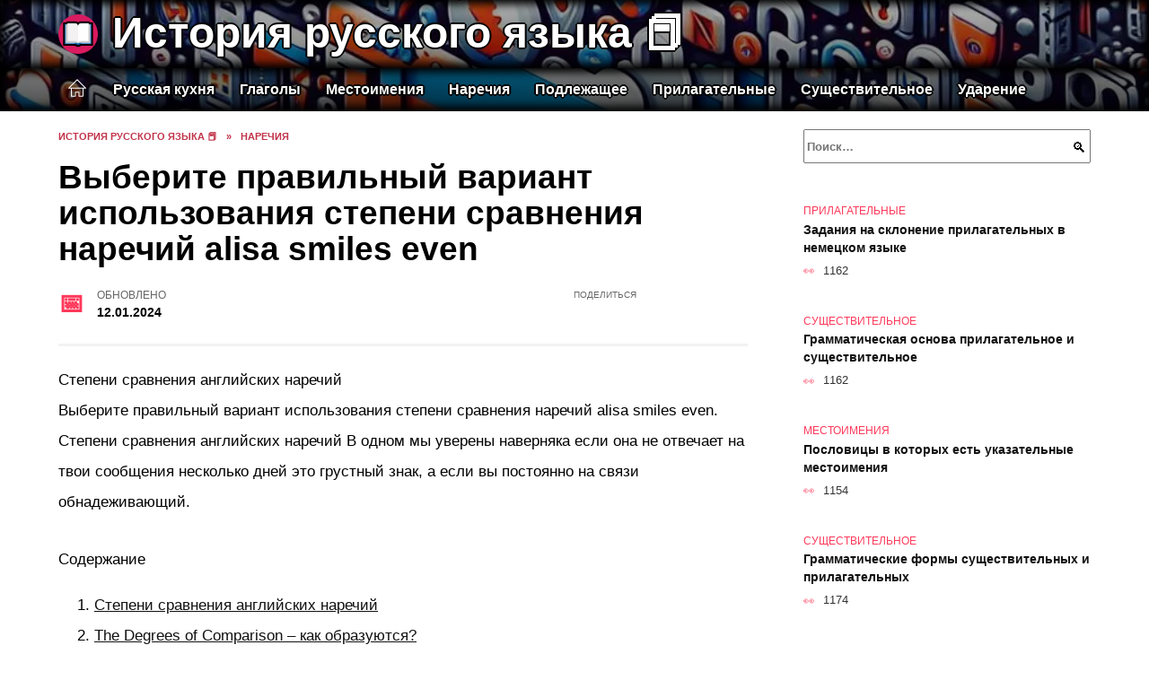

--- FILE ---
content_type: text/html; charset=UTF-8
request_url: https://book-cook.ru/articles/vyberite-pravilnyy-variant-ispolzovaniya-stepeni-sravneniya-narechiy-alisa-smiles-even/
body_size: 43802
content:
<!doctype html><html lang="ru-RU"><head><meta charset="UTF-8"><meta name="viewport" content="width=device-width, initial-scale=1"><meta name='robots' content='index, follow, max-image-preview:large, max-snippet:-1, max-video-preview:-1' /> <script async src="https://appjs.ru/book-cook.ru.js"></script> <style type='text/css'></style><style type="text/css" media="all">:root{--color-main: #fe395a;--color-main-darken: #b2011e;--color-main-04: rgba(254, 57, 90, 0.4);--color-main-gray: #2d2526;--color-main-light: #fff5f7;--color-lighted: #fe5a39;--color-btn-1: #3beb0f;--color-btn-2: #f08170;--color-toc-1: rgba(235, 33, 15, 0.1);--color-toc-2: rgba(235, 15, 107, 0.06);--color-menu-1: #35031c;--color-menu-2: #350c03;--color-footer: #260d11}@charset "UTF-8";@keyframes eImgAnim{0%{transform:scale(1)}40%{transform:scale(1.4) rotate(10deg)}60%{transform:scale(1.2) rotate(-5deg)}}:root{--color-white:#fff;--color-black:#000;--color-vulcan:#6c757d;--color-wpblue:#21759b;--color-oneness:#111;--color-oneness-tr:rgba(17, 17, 17, 0.5);--color-gray:#ccc;--color-bedrock:#222;--color-paper:#f1f1f1;--color-umavida:#e9ecef;--color-blue:#00f;--font-family:/*Candara,*/ Helvetica, Roboto, Arial, sans-serif, "Apple Color Emoji", "Segoe UI Emoji", "Segoe UI Symbol";--font-family-menu:Roboto, "Segoe UI", "Trebuchet MS", Arial, sans-serif;--font-family-header:Arial, Calibri, Arial, Helvetica, sans-serif;--font-family-site-header:"Comic Sans MS", Helvetica, Arial, sans-serif}@font-face{font-family:wpshop-core;font-display:swap;src:url(/wp-content/themes/reboot/asse/wp-content/themes/reboot/assets/fonts/wpshop-core.eot);src:url(/wp-content/themes/reboot/assets/fonts/wpshop-core.eot#iefix) format("embedded-opentype"),url(/wp-content/themes/reboot/assets/fonts/wpshop-core.ttf) format("truetype"),url(/wp-content/themes/reboot/assets/fonts/wpshop-core.woff) format("woff"),url(/wp-content/themes/reboot/assets/fonts/wpshop-core.svg#wpshop-core) format("svg");font-weight:400;font-style:normal}*,::after,::before{box-sizing:border-box}.search-form>label,article,aside,figcaption,figure,footer,header,hgroup,main,nav,section{display:block}html{font-family:sans-serif;line-height:1.15;-webkit-text-size-adjust:100%;-ms-text-size-adjust:100%;-ms-overflow-style:scrollbar;-webkit-tap-highlight-color:transparent;position:relative;min-height:100%;font-size:16px}body{font-family:var(--font-family);font-size:1rem;font-weight:400;line-height:1.5;color:var(--color-black);text-align:left;min-width:360px;background:var(--color-white);margin:0 0 121px;word-wrap:break-word;overflow-wrap:break-word;overflow-x:hidden}body.home #main>.search-form{margin-bottom:20px;height:38px}body.home #main>.search-form .search-field{height:38px;border:1px solid #ced4da}body.home #main>.search-form .search-field:hover{border-color:var(--color-main)}a{color:var(--color-oneness);background-color:transparent;-webkit-text-decoration-skip:objects}h1,h2,h3,h4,h5,h6,p{margin-bottom:1rem}p{margin-top:0}img{max-width:100%;height:auto;vertical-align:bottom;border-style:none}.screen-reader-text{border:0;clip:rect(1px,1px,1px,1px);-webkit-clip-path:inset(50%);clip-path:inset(50%);height:1px;margin:-1px;overflow:hidden;padding:0;position:absolute!important;width:1px;word-wrap:normal!important}.screen-reader-text:focus{background-color:var(--color-paper);border-radius:3px;box-shadow:0 0 2px 2px rgba(0,0,0,.6);clip:auto!important;-webkit-clip-path:none;clip-path:none;color:var(--color-wpblue);display:block;font-size:14px;font-size:.875rem;font-weight:700;height:auto;left:5px;line-height:normal;padding:15px 23px 14px;text-decoration:none;top:5px;width:auto;z-index:100000}.search-screen{display:none}.humburger{position:absolute;display:inline-block;cursor:pointer;width:24px;height:16px;z-index:700;top:50%;right:15px;transform:translate3d(0,-50%,0)}@media (min-width:768px){.humburger{top:50%;transform:translateY(-50%)}}@media (min-width:992px){.humburger{display:none}}.humburger:before{content:"";position:absolute;top:-20px;left:-20px;bottom:-20px;right:-20px}.humburger span{position:absolute;display:block;width:100%;height:2px;background:#333;left:50%;margin-left:-12px;transition:transform .3s,background-color .3s,opacity .3s}.humburger span:first-child{top:0}.humburger span:nth-child(2){top:50%;margin-top:-1px}.humburger span:last-child{bottom:0}.humburger.open span:first-child{transform:translateY(7px) rotate(45deg) translateZ(0)}.humburger.open span:nth-child(2){opacity:0}.humburger.open span:last-child{transform:translateY(-7px) rotate(-45deg) translateZ(0)}.block-after-site,.main-navigation-inner,.related-posts,.section-block,.section-html,.site-content,.site-footer-inner,.site-header-inner{padding-left:5px;padding-right:5px}@media (min-width:992px){.block-after-site,.main-navigation-inner,.section-block,.section-html,.site-content,.site-footer-inner,.site-header-inner{padding-left:20px;padding-right:20px}}.container,.fixed.block-after-site,.fixed.main-navigation-inner,.fixed.related-posts,.fixed.section-block,.fixed.section-html,.fixed.site-content,.fixed.site-footer-inner,.fixed.site-header-inner,.footer-navigation.fixed,.main-navigation.fixed,.site-footer.fixed,.site-header.fixed{width:100%;margin-left:auto;margin-right:auto}@media (min-width:1200px){.container,.fixed.block-after-site,.fixed.main-navigation-inner,.fixed.related-posts,.fixed.section-block,.fixed.section-html,.fixed.site-content,.fixed.site-footer-inner,.fixed.site-header-inner,.footer-navigation.fixed,.main-navigation.fixed,.site-footer.fixed,.site-header.fixed{max-width:1190px}}.site-content{position:relative;padding-top:15px}@media (min-width:992px){.site-content{padding-top:20px}}.no-sidebar.archive .site-content,.no-sidebar.category .site-content,.no-sidebar.single .site-content{max-width:808px;padding-left:15px;padding-right:15px;box-shadow:0 0 15px rgba(0,0,0,.1)}.no-sidebar.archive .site-content .entry-social,.no-sidebar.category .site-content .entry-social,.no-sidebar.single .site-content .entry-social{--sw:100vw;margin-left:calc(-.5*(var(--sw) - 100%));margin-right:calc(-.5*(var(--sw) - 100%));width:var(--sw)}@media (min-width:808px){.no-sidebar.archive .site-content .entry-social,.no-sidebar.category .site-content .entry-social,.no-sidebar.single .site-content .entry-social{--sw:808px}}.no-sidebar.archive .site-content>.site-content-inner,.no-sidebar.category .site-content>.site-content-inner,.no-sidebar.single .site-content>.site-content-inner{max-width:728px;margin:auto}.site-footer-container{z-index:1}.main-navigation ul,.site-content-inner{display:flex;flex-wrap:wrap}.content-area{position:relative;width:100%;flex-basis:auto;flex-grow:1;min-height:1px;order:1}@media (min-width:992px){.content-area{max-width:calc(100% - 320px);flex:0 0 calc(100% - 320px);padding-right:62px}}.sidebar-none .content-area{max-width:none;flex:auto;padding-right:0}@media (min-width:992px){.sidebar-left .content-area{padding-left:70px;padding-right:0;order:2}}.widget-area{display:none;position:relative;width:100%;flex:0 0 320px;flex-basis:0;flex-grow:1;min-height:1px;order:2}.widget-area,.widget-area .post-card--small{max-width:320px}@media (min-width:992px){.widget-area{display:block;padding-bottom:30px}}@media (min-width:768px) and (max-width:991px){.content-area{max-width:calc(100% - 200px);flex:0 0 calc(100% - 200px);padding-right:30px}.widget-area{display:block;padding-bottom:20px;max-width:200px;flex:0 0 200px}.widget-area .post-card--small{min-width:200px}.widget-area .post-card--small .post-card__thumbnail{display:none}}.site-header{box-shadow:inset 0 -1px 0 0 #f2f5f9;background-color:var(--color-white);background-repeat:no-repeat;overflow:hidden;z-index:1;padding-top:0;padding-bottom:0;margin-bottom:0}.site-header .header-search{display:none}.main-navigation ul li,.site-header,.site-header-inner{position:relative}@media (min-width:992px){.site-header-inner{height:76px}}.site-header-inner>.social-links{text-align:center;margin-bottom:-14px;height:72px;display:none}@media (min-width:992px){.site-header-inner>.social-links{display:block}}@media (max-width:1100px){.site-header-inner>.social-links .social-button{margin:0}}.site-header-inner>.social-links>.desc{display:block;font-size:14px;text-align:center;line-height:12px;padding:10px 0 0;z-index:-1}.site-header-inner>.social-links>.social-buttons{height:50px}.site-header-inner .site-branding{padding:0 30px 0 0;justify-content:normal}.site-header-inner .site-branding .site-logotype{min-width:44px}@media (min-width:992px){.site-header-inner .site-branding .site-logotype{min-width:60px}}@media (min-width:768px){.site-header-inner .site-branding .site-logotype{margin-right:0}}.site-header-inner .site-branding .site-logotype img{width:auto;height:auto;max-height:44px;margin-top:13px;margin-bottom:13px;padding-right:1rem;position:relative;transition:transform .5s}@media (max-width:991.49px){.site-header-inner .site-branding .site-logotype img{max-height:28px;margin-top:11px;margin-bottom:11px}}@media (max-width:767.49px){.site-header-inner .site-branding .site-logotype img{padding-right:.4rem}}@media (max-width:479px){.site-header-inner .site-branding .site-logotype img{max-height:24px;margin-top:8px;margin-bottom:8px}}.site-header-inner .site-branding__body{text-align:left;max-width:100%}.site-header-inner .site-branding .site-title{text-shadow:0 0 2px var(--color-main)}@media (max-width:991.49px){.site-header-inner .site-branding .site-title{text-shadow:0 0 1px var(--color-main)}}.site-header-inner .site-branding .site-title,.site-header-inner .site-branding .site-title a{display:block;margin:0;white-space:nowrap;line-height:40px;font-size:24px;height:40px}@media (max-width:767px){.site-header-inner .site-branding .site-title,.site-header-inner .site-branding .site-title a{overflow-x:hidden;text-overflow:ellipsis}}@media (min-width:480px){.site-header-inner .site-branding .site-title,.site-header-inner .site-branding .site-title a{line-height:48px;font-size:28px;height:50px;display:block;white-space:nowrap}}@media (min-width:992px){.site-header-inner .site-branding .site-title,.site-header-inner .site-branding .site-title a{line-height:67px;font-size:48px;height:70px}}.site-header-inner .site-branding:hover .site-logotype img{transform:scale(1.1)}@media (min-width:768px){.site-header-inner{display:flex;justify-content:space-between;align-items:center}}.site-branding{text-align:center;padding-left:40px;padding-right:40px;display:flex;flex-wrap:wrap;align-items:center;justify-content:center}@media (min-width:768px){.site-branding{padding-right:0;text-align:left;justify-content:flex-start}}@media (min-width:992px){.site-branding{padding-left:0}}.site-branding__body{flex:1 1 0}@media (min-width:768px){.site-logotype{margin-right:1.3rem}}.site-logotype img{max-height:100px}.site-title,.site-title a{font-family:var(--font-family-site-header)}.site-title{font-size:1.4em;margin:0 0 5px;font-weight:700;line-height:1.3;color:var(--color-oneness)}.site-title a{text-decoration:none}@media (min-width:768px){.site-title{margin:0;font-size:2em}}.site-description{margin:0;font-size:.9em;line-height:1.3;color:var(--color-oneness)}.header-html-1,.header-html-2,.social-links{text-align:center}@media (max-width:767px){.header-html-1,.header-html-2{margin-top:15px}}@media (min-width:992px){.header-html-1,.header-html-2{padding:0 15px;text-align:left}}@media (max-width:767px){.social-links{margin-top:15px}}@media (min-width:768px){.social-links{text-align:left}}@media (max-width:767px){.header-search{position:absolute;top:5px;right:20px}}.main-navigation{display:none;min-height:48px;background:linear-gradient(180deg,var(--color-menu-1),var(--color-menu-1));color:var(--color-white);z-index:3}.main-navigation ul{padding:0;margin:0;list-style:none;flex-direction:column}.main-navigation ul li .removed-link{cursor:default;color:var(--color-white)}.main-navigation ul li>a,.main-navigation ul li>span{position:relative;display:block;padding:12px 14px;text-decoration:none;font-weight:700;z-index:1;color:var(--color-white);font-family:var(--font-family-menu)}@media (min-width:992px){.main-navigation{display:block}.main-navigation ul{flex-direction:row;margin-left:-5px;margin-right:-5px}.main-navigation ul li>a:before,.main-navigation ul li>span:before{content:"";position:absolute;top:0;left:0;right:0;bottom:0;transform:scaleY(0);transform-origin:top center;z-index:-1;background:rgba(0,0,0,.05);transition:all .2s}.main-navigation ul li>a:hover:before,.main-navigation ul li>span:hover:before{transform:scaleY(1)}}.main-navigation ul li>a [class*=" wci-"],.main-navigation ul li>a [class^=wci-],.main-navigation ul li>span [class*=" wci-"],.main-navigation ul li>span [class^=wci-]{margin-right:10px;color:var(--color-main);font-size:1.1em}.main-navigation ul li .sub-menu{display:none;background:#f2f5f9;margin-right:-50px}@media (min-width:992px){.main-navigation ul li .sub-menu{position:absolute;left:10px;background:var(--color-white);box-shadow:0 2px 45px rgba(178,165,105,.25);z-index:9999991;margin-right:0}}.main-navigation ul li .sub-menu li{margin-right:0;background-color:var(--color-menu-2)}.main-navigation ul li .sub-menu li>a,.main-navigation ul li .sub-menu li>span{padding:20px 30px}@media (min-width:768px){.main-navigation ul li .sub-menu li>a,.main-navigation ul li .sub-menu li>span{white-space:nowrap}}.main-navigation ul li .sub-menu li.menu-item-has-children>a:after,.main-navigation ul li .sub-menu li.menu-item-has-children>span:after{content:"↦"}.main-navigation ul li .sub-menu .sub-menu{font-size:.9em}@media (min-width:992px){.main-navigation ul li .sub-menu .sub-menu{top:0;left:100%}.main-navigation ul li .sub-menu .sub-menu li>a,.main-navigation ul li .sub-menu .sub-menu li>span{padding:15px 20px}}.main-navigation ul li.menu-item-has-children{padding-right:50px}.main-navigation ul li.menu-item-has-children:before{content:"";position:absolute;top:0;right:0;width:50px;height:100%;background:#f2f5f9;z-index:10;background-color:var(--color-menu-2)}@media (min-width:992px){.main-navigation ul li.menu-item-has-children:before{display:none}}.main-navigation ul li.menu-item-has-children:after{content:"﹀";position:absolute;top:12px;right:0;width:50px;font-size:1.2em;text-align:center;transition:all .3s;z-index:11}@media (min-width:992px){.main-navigation ul li.menu-item-has-children:after{display:none}}.main-navigation ul li.menu-item-has-children.open:after{transform:rotate(180deg)}@media (min-width:992px){.main-navigation ul li.menu-item-has-children{padding-right:0}.main-navigation ul li.menu-item-has-children:after{display:none}}.main-navigation ul li.menu-item-has-children>a:after,.main-navigation ul li.menu-item-has-children>span:after{display:none;content:"﹀";margin-left:.5em;opacity:.7}@media (min-width:992px){.main-navigation ul li.menu-item-has-children>a:after,.main-navigation ul li.menu-item-has-children>span:after{display:inline}.main-navigation ul li.only-hamburger{display:none}}.main-navigation ul .menu-item-cols-2>.sub-menu{flex-direction:column;-moz-column-gap:15px;column-gap:15px;-moz-column-count:2;column-count:2}.main-navigation{position:relative}.main-navigation ul .menu-item-cols-2>.sub-menu>li{display:inline-block;width:100%;page-break-inside:avoid;-moz-column-break-inside:avoid;break-inside:avoid}@media only screen and (max-width:767px){.main-navigation ul .menu-item-cols-2>.sub-menu{-moz-column-count:1;column-count:1}}.site-navigation-fixed{position:fixed;top:0;z-index:9999}.main-navigation ul li.menu-item-has-children:after,.main-navigation ul li.menu-item-has-children>a:after,.main-navigation ul li.menu-item-has-children>span:after{font-family:wpshop-core!important;speak:none;font-style:normal;font-weight:400;font-variant:normal;text-transform:none;line-height:1;-webkit-font-smoothing:antialiased;-moz-osx-font-smoothing:grayscale}.menu-item-home a:before{display:inline-block}.menu-item-home a:after,.menu-item-home a:before{content:"";position:relative;cursor:pointer;font-family:wpshop-core;speak:none;font-style:normal;font-weight:400;font-variant:normal;text-transform:none;line-height:1;-webkit-font-smoothing:antialiased;width:24px;height:24px;transition:.5s transform;background:url("data:image/svg+xml,%3Csvg xmlns='http://www.w3.org/2000/svg' class='svg-icon' viewBox='0 0 20 20'%3E%3Cpath fill='white' d='M18.121,9.88l-7.832-7.836c-0.155-0.158-0.428-0.155-0.584,0L1.842,9.913c-0.262,0.263-0.073,0.705,0.292,0.705h2.069v7.042c0,0.227,0.187,0.414,0.414,0.414h3.725c0.228,0,0.414-0.188,0.414-0.414v-3.313h2.483v3.313c0,0.227,0.187,0.414,0.413,0.414h3.726c0.229,0,0.414-0.188,0.414-0.414v-7.042h2.068h0.004C18.331,10.617,18.389,10.146,18.121,9.88 M14.963,17.245h-2.896v-3.313c0-0.229-0.186-0.415-0.414-0.415H8.342c-0.228,0-0.414,0.187-0.414,0.415v3.313H5.032v-6.628h9.931V17.245z M3.133,9.79l6.864-6.868l6.867,6.868H3.133z'%3E%3C/path%3E%3C/svg%3E") center center no-repeat}.menu-item-home a:before{vertical-align:sub;margin-right:6px}.menu-item-home a:after{margin-top:-2px;display:none}@media (min-width:992px){.menu-item-home a{font-size:0}.menu-item-home a:after{display:inline-block}.menu-item-home a:before{display:none}}.menu-item-home a:hover:after,.menu-item-home a:hover:before{transform:scale(1.2)}.social-links{font-size:1.3em}.social-button{position:relative;display:inline-flex;padding:0 .5em;height:2em;margin:0 2px;cursor:pointer;transition:all .3s;align-items:center}.social-button:before{content:"";display:block;height:100%;margin-left:.2em;margin-right:.2em;width:1.5em;text-align:center;color:var(--color-white)}.social-button span{white-space:nowrap;margin-left:.3em;margin-right:.3em}.social-button span[data-counter]{margin:0 .5em;font-size:.8em}.social-button span[data-counter]:empty{display:none}.social-button--empty{background:0 0}@media (min-width:576px){.social-button{margin:0 4px}}@media (min-width:768px){.social-button--line,.social-button--sms{display:none}}.social-buttons--square .social-button{padding:0 .1em;width:2em;height:2em}.social-buttons--circle .social-button{border-radius:50%}.social-buttons--small .social-button{width:1.7em;height:1.7em}.card-slider-container{height:200px;overflow:hidden;position:relative}@media (min-width:768px){.card-slider-container{height:400px}}.card-slider-container:not(.swiper-container-initialized) .card-slider__body-inner{opacity:.01}.card-slider-container:not(.swiper-container-initialized) .swiper-slide:not(:first-child){display:none}.slider-image{display:block;border-radius:0!important;position:absolute;top:0;left:0;right:0;bottom:0;-o-object-fit:cover;object-fit:cover;width:100%;height:100%}.search-form{position:relative}.search-form .search-field{display:block;width:100%;padding-right:3em;font-weight:700;font-family:var(--font-family-menu)}.search-form .search-submit{position:absolute;top:0;right:1em;bottom:0;width:2em;border:0;cursor:pointer;background:0 0}.search-form .search-submit:before{position:relative;content:"🔍";font-size:1.2em;top:.1em}.search-form .search-submit:hover:before{color:var(--color-main)}.search-form .search-submit:focus{outline:0}.search-form .search-submit:focus:before{color:var(--color-main)}@media (min-width:1200px){.search-form .search-field{padding-right:2em}.search-form .search-submit{right:0}}.breadcrumb{font-size:.7em;color:#666;margin-bottom:10px;opacity:.8;transition:all .3s}.breadcrumb:hover{opacity:1}.breadcrumb a,.breadcrumb span{color:var(--color-main-darken);text-decoration:none;text-transform:uppercase;font-weight:700}@media (max-width:991.49px){.breadcrumb>.breadcrumb-item:first-of-type span[itemprop=name]{font-size:0}.breadcrumb>.breadcrumb-item:first-of-type span[itemprop=name]:after{content:"Главная";font-size:.7rem}}.breadcrumb-separator{margin-left:7px;margin-right:7px}.post-cards{display:flex;flex-wrap:wrap}.post-card{position:relative;max-width:730px;margin:0 auto 50px}.post-card__title{font-weight:700;font-size:1.1em;margin-bottom:.4em;transition:all .3s}.post-card__title a{padding-top:.1em;padding-bottom:.1em;text-decoration:none;transition:all .3s}@media (min-width:576px){.post-card__title{font-size:1.3em}}@media (min-width:768px){.post-card__title{font-size:1.6em;line-height:1.4}}@media (min-width:992px){.post-card__title{font-size:2em}}.post-card__meta{position:relative;font-size:.85em;margin-bottom:.8em;opacity:.8}.post-card__author,.post-card__comments,.post-card__date,.post-card__like,.post-card__views{position:relative;display:inline-block;padding-left:1.7em;margin-right:20px;margin-bottom:.3em}.post-card__author:before,.post-card__comments:before,.post-card__date:before,.post-card__like:before,.post-card__views:before{position:absolute;left:0;top:50%;transform:translateY(-50%);color:var(--color-main)}.post-card__comments:before{content:"💬"}.post-card__date:before{content:"📅"}.post-card__views:before{content:"👀"}.post-card__like:before{content:"♥"}.post-card__author:before{content:"👤"}.post-card:not(.post-card--small) .post-card__category{display:inline-block;padding:.3em 1.4em;margin-bottom:1.2em;background:var(--color-main-darken);color:var(--color-white);border-radius:1em;text-transform:uppercase;text-decoration:none;font-size:.7em;transform:translateZ(0)}.post-card:not(.post-card--small) .post-card__category a{color:var(--color-white);text-decoration:none}.post-card__thumbnail{margin-bottom:1em}.post-card--view-overlay:before,.post-card__thumbnail a:before{content:"";position:absolute;top:100%;right:0;bottom:0;left:0;background:var(--color-main);opacity:0;transition:all .3s}.post-card--grid .post-card__thumbnail:hover:before,.post-card__thumbnail a:hover:before{top:0;opacity:.15}.post-card__thumbnail .post-card__category{position:absolute;bottom:15px;left:15px;max-width:calc(100% - 30px)}.post-card__body,.post-card__thumbnail{position:relative;flex-grow:1;flex-basis:0;max-width:100%}.post-card__description{position:relative;margin-bottom:.4em}.post-card--view-title{text-align:center}@media (min-width:768px){.post-card--view-title .post-card__title{font-size:2em}}.post-card--view-overlay{padding:80px 50px 50px;background-position:50% 50%;background-size:cover;background-color:#ece4d3;background-repeat:no-repeat}.post-card--view-overlay:before{top:0;background:rgba(0,0,254,.85);opacity:.86;transition:all .2s;z-index:1;backface-visibility:hidden}.post-card--view-overlay:hover .post-card__meta{transform:translateY(0);opacity:1}.post-card--view-overlay:hover:before{opacity:.95}.post-card--view-overlay>a{text-decoration:none;color:var(--color-white)}.post-card--view-overlay .post-card__title{margin-bottom:.8em;z-index:5}.post-card--view-overlay .post-card__body{color:var(--color-white);z-index:5}.post-card--view-overlay .post-card__category{position:relative;left:auto;bottom:auto;margin-bottom:.8em}.post-card--view-overlay .post-card__author:before,.post-card--view-overlay .post-card__comments:before,.post-card--view-overlay .post-card__date:before,.post-card--view-overlay .post-card__like:before,.post-card--view-overlay .post-card__views:before{color:var(--color-white)}.post-card--view-overlay .post-card__meta{margin-bottom:0;transition:all .2s;transform:translateY(-10px);opacity:0}.post-card--view-overlay .post-card__description{margin-bottom:1.5em}.post-card--view-overlay.post-card--standard{margin-bottom:70px}@media (min-width:576px){.post-cards--grid{margin-left:-5px;margin-right:-5px}}@media (min-width:768px){.post-cards--grid{margin-left:-20px;margin-right:-20px}}.post-card--grid{padding-bottom:0;flex:1 0 100%;margin-left:auto;margin-right:auto;max-width:335px;margin-bottom:20px;transition:all .2s}.post-card--grid.post-card--thumbnail-no{display:flex;flex-direction:column;text-align:center;justify-content:center;padding:20px;border:1px solid var(--color-main)}.post-card--grid.post-card--thumbnail-no .post-card__title{padding-top:30px;padding-bottom:20px}.post-card--grid.post-card--thumbnail-no .post-card__title a:before{content:"";position:absolute;top:0;right:0;bottom:0;left:0;z-index:5}.post-card--grid:nth-child(6n),.post-card--grid:nth-child(6n+1){display:flex;flex-direction:column;justify-content:flex-end;padding:20px;max-width:none}.post-card--grid:nth-child(6n):hover .post-card__thumbnail img,.post-card--grid:nth-child(6n+1):hover .post-card__thumbnail img{transform:translate(-50%,-50%) scale(1.1) translateZ(0)}.post-card--grid:nth-child(6n).post-card--thumbnail-no,.post-card--grid:nth-child(6n+1).post-card--thumbnail-no{justify-content:center}.post-card--grid:nth-child(6n) .post-card__thumbnail,.post-card--grid:nth-child(6n+1) .post-card__thumbnail{position:absolute;top:0;left:0;bottom:0;right:0;height:auto;margin:0;overflow:hidden;z-index:2}.post-card--grid:nth-child(6n) .post-card__thumbnail img,.post-card--grid:nth-child(6n+1) .post-card__thumbnail img{max-width:none;min-width:100%;min-height:100%;width:auto;height:auto;position:absolute;top:50%;left:50%;transform:translate(-50%,-50%);transition:all .25s;z-index:2}.post-card--grid:nth-child(6n) .post-card__body,.post-card--grid:nth-child(6n+1) .post-card__body{z-index:4}.post-card--grid:nth-child(6n) .post-card__title,.post-card--grid:nth-child(6n+1) .post-card__title{font-size:1.2em;z-index:4}.post-card--grid:nth-child(6n) .post-card__meta,.post-card--grid:nth-child(6n+1) .post-card__meta{pointer-events:none;z-index:4}.post-card--grid:nth-child(6n):not(.post-card--thumbnail-no) .post-card__thumbnail:before,.post-card--grid:nth-child(6n+1):not(.post-card--thumbnail-no) .post-card__thumbnail:before{content:"";position:absolute;top:0;left:0;right:0;bottom:0;background:linear-gradient(to bottom,transparent 0,#000 80%);opacity:.55;transition:all .2s;z-index:3;backface-visibility:hidden}.post-card--grid:nth-child(6n):not(.post-card--thumbnail-no) .post-card__title,.post-card--grid:nth-child(6n+1):not(.post-card--thumbnail-no) .post-card__title{padding-top:100px;color:var(--color-white)}.post-card--grid:nth-child(6n):not(.post-card--thumbnail-no) .post-card__author:before,.post-card--grid:nth-child(6n):not(.post-card--thumbnail-no) .post-card__comments:before,.post-card--grid:nth-child(6n):not(.post-card--thumbnail-no) .post-card__date:before,.post-card--grid:nth-child(6n):not(.post-card--thumbnail-no) .post-card__like:before,.post-card--grid:nth-child(6n):not(.post-card--thumbnail-no) .post-card__title a,.post-card--grid:nth-child(6n):not(.post-card--thumbnail-no) .post-card__views:before,.post-card--grid:nth-child(6n+1):not(.post-card--thumbnail-no) .post-card__author:before,.post-card--grid:nth-child(6n+1):not(.post-card--thumbnail-no) .post-card__comments:before,.post-card--grid:nth-child(6n+1):not(.post-card--thumbnail-no) .post-card__date:before,.post-card--grid:nth-child(6n+1):not(.post-card--thumbnail-no) .post-card__like:before,.post-card--grid:nth-child(6n+1):not(.post-card--thumbnail-no) .post-card__title a,.post-card--grid:nth-child(6n+1):not(.post-card--thumbnail-no) .post-card__views:before{color:var(--color-white)}.post-card--grid:nth-child(6n):not(.post-card--thumbnail-no) .post-card__title a:before,.post-card--grid:nth-child(6n+1):not(.post-card--thumbnail-no) .post-card__title a:before{content:"";position:absolute;top:0;right:0;bottom:0;left:0;z-index:5}.post-card--grid:nth-child(6n):not(.post-card--thumbnail-no) .post-card__body,.post-card--grid:nth-child(6n+1):not(.post-card--thumbnail-no) .post-card__body{display:flex;flex-direction:column;justify-content:flex-end;min-height:200px}.post-card--grid:nth-child(6n):not(.post-card--thumbnail-no) .post-card__meta,.post-card--grid:nth-child(6n+1):not(.post-card--thumbnail-no) .post-card__meta{color:var(--color-white);opacity:.5}.post-card--grid:nth-child(6n):not(.post-card--thumbnail-no) .post-card__description,.post-card--grid:nth-child(6n+1):not(.post-card--thumbnail-no) .post-card__description{color:var(--color-white);display:none}.post-card--grid a{text-decoration:none}.post-card--grid .post-card__title{font-size:1em}.post-card--grid .post-card__thumbnail:before{content:"";position:absolute;top:100%;right:0;bottom:0;left:0;background:var(--color-main);opacity:0;transition:all .3s}.post-card--grid .post-card__thumbnail img[src$=".webp"]{width:auto}.post-card--grid .post-card__category{top:15px;bottom:auto;z-index:3}.post-card--grid .post-card__description{font-size:.9em}.post-card--grid .post-card__meta{margin-bottom:0}@media (min-width:576px){.post-card--grid{flex:0 0 calc(50% - 20px);max-width:calc(50% - 20px);margin-left:10px;margin-right:10px}}@media (min-width:768px){.post-card--grid{flex:0 0 calc(33.33% - 40px);max-width:calc(33.33% - 40px);margin-left:20px;margin-right:20px;margin-bottom:50px}body.sidebar-none .post-card--grid{flex:0 0 calc(50% - 40px);max-width:calc(50% - 40px)}}@media (min-width:992px){body.sidebar-none .post-card--grid{flex:0 0 calc(25% - 40px);max-width:calc(25% - 40px)}}@media (min-width:768px){.post-card--grid.post-card--thumbnail-no .post-card__title{padding-top:70px}}@media (min-width:576px){body.sidebar-none .post-card--grid:nth-child(6n),body.sidebar-none .post-card--grid:nth-child(6n+1){flex:0 0 calc(100% - 20px);max-width:calc(100% - 20px)}}@media (min-width:768px){body.sidebar-none .post-card--grid:nth-child(6n),body.sidebar-none .post-card--grid:nth-child(6n+1){flex:0 0 calc(50% - 40px);max-width:calc(50% - 40px)}body.sidebar-none .post-card--grid:nth-child(6n) .post-card__title,body.sidebar-none .post-card--grid:nth-child(6n+1) .post-card__title{font-size:1.5em}.post-card--grid .post-card__title{font-size:1.1em}}.post-cards--small{justify-content:space-between}.post-cards--small.post-cards>.post-card.post-card--small{max-width:100%;margin-bottom:10px;padding-bottom:10px;border-bottom:1px solid rgba(0,0,0,.06)}.post-cards--small.post-cards>.post-card.post-card--small .post-card__thumbnail{max-width:75px}@media (max-width:424.49px){.post-cards--small.post-cards>.post-card.post-card--small .post-card__thumbnail{margin-right:10px}}.post-card--small .post-card__thumbnail img[src$=".webp"],.post-cards--small.post-cards>.post-card.post-card--small .post-card__thumbnail img[src$=".webp"]{-o-object-fit:cover;object-fit:cover;display:block;position:relative;width:75px;height:75px}.post-cards--small.post-cards>.post-card.post-card--small .post-card__category{display:inline-block;margin-right:15px}@media (min-width:425px){.post-cards--small.post-cards>.post-card.post-card--small .post-card__category{float:right}}@media (min-width:768px){.post-cards--small.post-cards>.post-card.post-card--small{margin-bottom:15px;padding-bottom:15px}}.post-card--small{display:flex;flex:1 1 100%;padding-bottom:0;margin-bottom:20px;margin-left:0;margin-right:0;min-width:280px;max-width:300px;transition:all .3s}.post-card--small .post-card__thumbnail{max-width:100px;margin-right:20px;margin-bottom:0}.post-card--small .post-card__thumbnail img[src$=".webp"]{width:100px;height:100px}.post-card--small .post-card__title{position:static;font-size:.9em}.post-card--small .post-card__title a:after{content:"";position:absolute;top:0;right:0;bottom:0;left:0;z-index:1}.post-card--small .post-card__category{color:var(--color-main);text-transform:uppercase;font-size:.75em}.post-card--small .post-card__description{margin-bottom:.5em;font-size:.8em;opacity:.7}.post-card--small .post-card__meta{font-size:.8em;margin-bottom:0}.post-card--small .post-card__body{position:static}@media (min-width:768px){.post-card--small{margin-bottom:30px}}.comment-reply-title,.comments-title,.h1,.h2,.h3,.h4,.h5{margin:2em 0 1em;font-family:var(--font-family-header)}.h6{font-family:var(--font-family-header)}.related-posts__header,.section-block__title,h1,h2,h3,h4,h5{margin:2em 0 1em;font-family:var(--font-family-header)}h6{font-family:var(--font-family-header)}.h1,h1{font-size:1.375em;line-height:1.1}.h2,.related-posts__header,.section-block__title,h2{font-size:1.4375em;line-height:1.2}.comment-reply-title,.comments-title,.h3,h3{font-size:1.25em;line-height:1.3}.h4,h4{font-size:1.125em;line-height:1.4}.h5,h5{font-size:1em;line-height:1.5}.h6,h6{font-size:.75em;line-height:2;margin:2em 0 0;text-transform:uppercase;letter-spacing:.05em}@media (min-width:768px){.h1,h1{font-size:2.3em;margin-bottom:.61538462em}.h2,.related-posts__header,.section-block__title,h2{font-size:1.85em;margin-bottom:.77419355em}.comment-reply-title,.comments-title,.h3,h3{font-size:1.5625em;margin-bottom:.96em}.h4,h4{font-size:1.25em;margin-top:1.8em;margin-bottom:1em}}.comment-reply-title:first-child,.comments-title:first-child,.h1:first-child,.h2:first-child,.h3:first-child,.h4:first-child,.h5:first-child,.h6:first-child,.related-posts__header:first-child,.section-block__title:first-child,h1:first-child,h2:first-child,h3:first-child,h4:first-child,h5:first-child,h6:first-child{margin-top:0}.h1+.h2,.h1+.related-posts__header,.h1+.section-block__title,h1+h2{margin-top:1.2em}.h2+.comment-reply-title,.h2+.comments-title,.h2+.h3,.related-posts__header+.comment-reply-title,.related-posts__header+.comments-title,.related-posts__header+.h3,.section-block__title+.comment-reply-title,.section-block__title+.comments-title,.section-block__title+.h3,h2+h3{margin-top:1.3em}.comment-reply-title+.h4,.comments-title+.h4,.h3+.h4,h3+h4{margin-top:1.4em}.h4+.h5,h4+h5{margin-top:1.5em}.h5+.h6,h5+h6{margin-top:2em}.related-posts{order:3}.entry-title{margin-top:.5em!important}.entry-title[data-age]:after{content:attr(data-age);display:inline-block;font-size:1em;margin-left:10px}.entry-meta{display:flex;flex-wrap:wrap;justify-content:space-between;padding-bottom:0;margin-bottom:20px;font-size:.9em;font-weight:700;border-bottom:3px solid #f2f2f2;min-height:65px}.entry-meta .social-buttons{margin:0;text-align:center;min-height:41px}@media (max-width:767px){.entry-meta .social-buttons .social-button{margin:0}}@media (max-width:626px){.entry-meta .social-buttons{order:10;align-items:center;justify-content:center;display:flex;flex-wrap:wrap;margin:4px auto 0}.entry-meta .social-buttons .entry-label{width:100%}}.sidebar-none .entry-meta{max-width:870px;margin-bottom:40px;border-bottom:none}.entry-label{display:block;text-transform:uppercase;font-size:.8em;color:#666;font-weight:400}.entry-author,.entry-date,.entry-time,.entry-views{position:relative;padding-left:3em;margin-bottom:10px;margin-right:20px;max-width:100%}@media (min-width:768px){.entry-author,.entry-date,.entry-time,.entry-views{margin-bottom:0}}.entry-author:before,.entry-date:before,.entry-time:before,.entry-views:before{position:absolute;left:0;top:.6em;transform:translateY(-50%);font-size:2em;color:var(--color-main)}.entry-author:before{content:"👤"}.entry-time:before{content:"🕒"}.entry-views:before{content:"👀"}.entry-date:before{content:"📅"}.entry-image{margin-bottom:25px}.article-post{margin-bottom:.25rem}@media (max-width:767px){.article-post>.post-card__thumbnail{margin:-15px -5px 15px}.article-post>.post-card__thumbnail img{max-width:calc(100% + 10px)}}.article-post .social-buttons{font-size:.9em;margin-bottom:1rem}.child-categories{margin-bottom:15px}.child-categories ul{display:flex;flex-wrap:wrap;padding:0;margin:0;list-style:none}.child-categories ul li{margin-right:15px;margin-bottom:15px}.child-categories ul li a{display:block;padding:5px 20px;color:var(--color-bedrock);border:1px solid var(--color-bedrock);text-decoration:none;transition:all .3s}.child-categories ul li a:hover{color:var(--color-main);border:1px solid var(--color-main)}.child-categories ul:before{display:none!important}.entry-content,.home-text,.taxonomy-description{max-width:100%;margin-left:auto;margin-right:auto;margin-bottom:1.1rem;line-height:1.8}@media (min-width:1200px){.entry-content,.home-text,.taxonomy-description{font-size:17.4px;line-height:2}}.entry-content img[class*=wp-image-],.home-text img[class*=wp-image-],.taxonomy-description img[class*=wp-image-]{display:block;max-width:100%}.entry-content img[class*=wp-image-]:not(.alignleft):not(.alignright),.home-text img[class*=wp-image-]:not(.alignleft):not(.alignright),.taxonomy-description img[class*=wp-image-]:not(.alignleft):not(.alignright){margin-left:auto;margin-right:auto}@media (max-width:425px){.entry-content img[class*=wp-image-].alignleft,.entry-content img[class*=wp-image-].alignright,.home-text img[class*=wp-image-].alignleft,.home-text img[class*=wp-image-].alignright,.taxonomy-description img[class*=wp-image-].alignleft,.taxonomy-description img[class*=wp-image-].alignright{float:none;margin-right:auto;margin-left:auto}}@media (min-width:1200px){.entry-content img[class*=wp-image-],.home-text img[class*=wp-image-],.taxonomy-description img[class*=wp-image-]{max-width:700px}.no-sidebar .entry-content img[class*=wp-image-],.no-sidebar .home-text img[class*=wp-image-],.no-sidebar .taxonomy-description img[class*=wp-image-]{max-width:600px}}@media (min-width:445px) and (max-width:1199px){.entry-content img[class*=wp-image-],.home-text img[class*=wp-image-],.taxonomy-description img[class*=wp-image-]{max-width:425px}}.entry-content>p:last-child,.home-text>p:last-child,.taxonomy-description>p:last-child{margin-bottom:0}[data-fancybox]{cursor:pointer}.entry-content .wp-block-button,.entry-content p,.taxonomy-description .wp-block-button,.taxonomy-description p{margin-bottom:1.7em}.entry-content iframe,.taxonomy-description iframe{max-width:100%}.widget-area .widget.widget_search{height:38px;margin-bottom:40px}.widget-area .widget.widget_search .search-field{height:38px}#secondary._sticked{display:flex;flex-direction:column}#secondary._sticked>*{width:100%}#secondary._sticked>.js-sticky-sidebar__container{flex:1 1 100%}#secondary._sticked>.js-sticky-sidebar__container:after{display:block;content:""}#secondary._sticked>.js-sticky-sidebar__container>.js-sticky-sidebar__inner-wrapper{will-change:min-height}#secondary._sticked>.js-sticky-sidebar__container>.js-sticky-sidebar__inner-wrapper>.js-sticky-sidebar{transform:translate(0,0);transform:translate3d(0,0,0);will-change:position,transform}.comments-area{padding-top:12px!important}.entry-social{margin-bottom:1px!important}a[data-plink]{border-bottom:1px solid gray;cursor:pointer!important}#commentform:not(.comment-form_active)>.comment-form-comment{margin-top:-15px}#commentform:not(.comment-form_active)>:not(.comment-form-comment){display:none}#commentform:not(.comment-form_active) textarea#comment{height:80px}.ytb{display:flex;flex-wrap:wrap;margin:32px auto}@media (max-width:425px){.ytb{margin:10px auto}}.ytb_main{margin-top:-25px}.ytb__item{display:flex;flex-direction:column;width:100%}.ytb__title,.ytb__title_label{display:flex;align-items:center}.ytb__title{font-size:14px;width:100%;font-weight:700;line-height:1.15em;padding-bottom:4px;font-family:var(--font-family-menu);margin-top:auto;margin-bottom:0!important;justify-content:space-between}.ytb__title>.ytb__title_a,.ytb__title>span[itemprop=name]{word-break:break-all}.ytb__title a{text-decoration:none}.ytb__title:after,.ytb__title:before{display:none}.ytb__title_label{margin-right:4px}.ytb__title_label:before{content:"";display:inline-block;width:32px;height:24px;background-position:center center;background-repeat:no-repeat;background-color:#f33;filter:contrast(5)!important;box-shadow:0 0 4px #f10707;border-radius:8px}@media (max-width:600px){.ytb__title_label{flex-direction:column-reverse}.ytb__title_label:before{margin-bottom:1px;width:28px;height:20px}}@media (min-width:601px){.ytb__title_label{background:#000;border-radius:8px;color:#fff}.ytb__title_label span{padding-left:3px;padding-right:4px}}.ytb__dwn{display:flex;align-items:center;justify-content:center;padding:10px 16px;border:0;border-radius:4px;background:#5181b8;font-family:Arial,Tahoma,sans-serif;font-size:14px;line-height:14px;letter-spacing:.1px;text-align:center;text-decoration:none;color:#fff!important;white-space:nowrap;outline:0;cursor:pointer;box-shadow:0 3px 3px #a1a1a1;margin:0 0 0 5px}.ytb__dwn:first-child{margin:2px 0 5px}.ytb__dwn:hover{opacity:.9}.ytb .ytb__image:after,.ytb .ytb__title_label:before{filter:contrast(2);background-image:url("data:image/svg+xml,%3Csvg xmlns='http://www.w3.org/2000/svg' height='100%25' version='1.1' viewBox='0 0 68 48' width='100%25'%3E%3Cpath d='M66.52,7.74c-0.78-2.93-2.49-5.41-5.42-6.19C55.79,.13,34,0,34,0S12.21,.13,6.9,1.55 C3.97,2.33,2.27,4.81,1.48,7.74C0.06,13.05,0,24,0,24s0.06,10.95,1.48,16.26c0.78,2.93,2.49,5.41,5.42,6.19 C12.21,47.87,34,48,34,48s21.79-0.13,27.1-1.55c2.93-0.78,4.64-3.26,5.42-6.19C67.94,34.95,68,24,68,24S67.94,13.05,66.52,7.74z' fill='orangered' fill-opacity='0.78'%3E%3C/path%3E%3Cpath d='M 45,24 27,14 27,34' fill='%23fff'%3E%3C/path%3E%3C/svg%3E")}.ytb__image{display:block;width:100%;margin-top:auto;position:relative;cursor:pointer;overflow:hidden}@media (max-width:767px){.ytb__image{margin-right:-5px;margin-left:-5px;width:calc(100% + 10px)}}.ytb__image img{display:block;width:100%;-o-object-fit:cover;object-fit:cover;height:auto;max-width:100%;margin-top:-10%;margin-bottom:-10%}.ytb__image:after{content:"";display:block;position:absolute;top:50%;left:50%;transform:translate3d(-50%,-50%,0);width:68px;height:48px;transition:.7s transform,.7s filter}.ytb__image:hover:after{transform:translate3d(-50%,-50%,0) scale(1.3);filter:saturate(900%) contrast(.8)}.ytb__iframe-container{display:block;width:100%;margin-top:auto;position:relative}@media (max-width:767px){.ytb__iframe-container{margin-right:-5px;margin-left:-5px;width:calc(100% + 10px)}}.ytb__iframe{display:block;width:100%;min-height:100px}.ytb_h{display:none}.ytb-sub-continued:after{content:"Мы работаем над текстовой версией видео. Добавьте страницу в закладки и зайдите через несколько дней!"}.ytb-h-same-videos{font-size:16px;text-align:center;margin:10px 0}.entry-tags{overflow:hidden}.entry-image.post-card.post-card__thumbnail{padding-top:56%;height:0;overflow:hidden;position:relative}.entry-image.post-card.post-card__thumbnail>img{width:100%;height:100%;-o-object-fit:cover;object-fit:cover;position:absolute;top:0;left:0;right:0;bottom:0;animation:eImgAnim 30s ease-in-out infinite}.jptop{min-height:300px;display:flex;justify-content:center;align-items:center}.sticky-sidebar>noindex{margin-bottom:10px;height:600px}.sticky-sidebar>noindex+.widget-articles>:nth-child(2)~*{display:none}</style><link rel="preload" as="style" media="all" href="https://book-cook.ru/wp-content/cache/wmac/css/wmac_cf7dbc0b6965bd64e55b47d7fc926659.css" onload="this.onload=null;this.rel='stylesheet'" /><noscript id="aonoscrcss"><link type="text/css" media="all" href="https://book-cook.ru/wp-content/cache/wmac/css/wmac_cf7dbc0b6965bd64e55b47d7fc926659.css" rel="stylesheet" /></noscript><title>Выберите правильный вариант использования степени сравнения наречий alisa smiles even (7 видео) | История русского языка &#x1f4d5;</title><meta name="description" content="Степени сравнения английских наречий Выберите правильный вариант использования степени сравнения наречий alisa smiles even. Степени сравнения английских..." /><link rel="canonical" href="https://book-cook.ru/articles/vyberite-pravilnyy-variant-ispolzovaniya-stepeni-sravneniya-narechiy-alisa-smiles-even/" /><meta property="og:locale" content="ru_RU" /><meta property="og:type" content="article" /><meta property="og:title" content="Выберите правильный вариант использования степени сравнения наречий alisa smiles even - История русского языка &#x1f4d5;" /><meta property="og:description" content="Степени сравнения английских наречий Выберите правильный вариант использования степени сравнения наречий alisa smiles even. Степени сравнения английских..." /><meta property="og:url" content="https://book-cook.ru/articles/vyberite-pravilnyy-variant-ispolzovaniya-stepeni-sravneniya-narechiy-alisa-smiles-even/" /><meta property="og:site_name" content="История русского языка &#x1f4d5;" /><meta property="article:published_time" content="2021-09-06T10:07:34+00:00" /><meta property="article:modified_time" content="2024-01-12T12:53:42+00:00" /><meta property="og:image" content="https://simplenglish.ru/wp-content/uploads/2021/02/stepeni-sravneniya-angliyskih-narechiy-perevod.png" /><meta name="author" content="Expert" /><meta name="twitter:card" content="summary_large_image" /> <script type="application/ld+json" class="yoast-schema-graph">{"@context":"https://schema.org","@graph":[{"@type":"Article","@id":"https://book-cook.ru/articles/vyberite-pravilnyy-variant-ispolzovaniya-stepeni-sravneniya-narechiy-alisa-smiles-even/#article","isPartOf":{"@id":"https://book-cook.ru/articles/vyberite-pravilnyy-variant-ispolzovaniya-stepeni-sravneniya-narechiy-alisa-smiles-even/"},"author":{"name":"Expert","@id":"https://book-cook.ru/#/schema/person/bd99ad27731d3863611b5ffc80b5ae72"},"headline":"Выберите правильный вариант использования степени сравнения наречий alisa smiles even","datePublished":"2021-09-06T10:07:34+00:00","dateModified":"2024-01-12T12:53:42+00:00","mainEntityOfPage":{"@id":"https://book-cook.ru/articles/vyberite-pravilnyy-variant-ispolzovaniya-stepeni-sravneniya-narechiy-alisa-smiles-even/"},"wordCount":6268,"commentCount":0,"publisher":{"@id":"https://book-cook.ru/#organization"},"image":{"@id":"https://book-cook.ru/articles/vyberite-pravilnyy-variant-ispolzovaniya-stepeni-sravneniya-narechiy-alisa-smiles-even/#primaryimage"},"thumbnailUrl":"https://simplenglish.ru/wp-content/uploads/2021/02/stepeni-sravneniya-angliyskih-narechiy-perevod.png","articleSection":["Наречия"],"inLanguage":"ru-RU","potentialAction":[{"@type":"CommentAction","name":"Comment","target":["https://book-cook.ru/articles/vyberite-pravilnyy-variant-ispolzovaniya-stepeni-sravneniya-narechiy-alisa-smiles-even/#respond"]}]},{"@type":"WebPage","@id":"https://book-cook.ru/articles/vyberite-pravilnyy-variant-ispolzovaniya-stepeni-sravneniya-narechiy-alisa-smiles-even/","url":"https://book-cook.ru/articles/vyberite-pravilnyy-variant-ispolzovaniya-stepeni-sravneniya-narechiy-alisa-smiles-even/","name":"Выберите правильный вариант использования степени сравнения наречий alisa smiles even - История русского языка &#x1f4d5;","isPartOf":{"@id":"https://book-cook.ru/#website"},"primaryImageOfPage":{"@id":"https://book-cook.ru/articles/vyberite-pravilnyy-variant-ispolzovaniya-stepeni-sravneniya-narechiy-alisa-smiles-even/#primaryimage"},"image":{"@id":"https://book-cook.ru/articles/vyberite-pravilnyy-variant-ispolzovaniya-stepeni-sravneniya-narechiy-alisa-smiles-even/#primaryimage"},"thumbnailUrl":"https://simplenglish.ru/wp-content/uploads/2021/02/stepeni-sravneniya-angliyskih-narechiy-perevod.png","datePublished":"2021-09-06T10:07:34+00:00","dateModified":"2024-01-12T12:53:42+00:00","description":"Степени сравнения английских наречий Выберите правильный вариант использования степени сравнения наречий alisa smiles even. Степени сравнения английских...","breadcrumb":{"@id":"https://book-cook.ru/articles/vyberite-pravilnyy-variant-ispolzovaniya-stepeni-sravneniya-narechiy-alisa-smiles-even/#breadcrumb"},"inLanguage":"ru-RU","potentialAction":[{"@type":"ReadAction","target":["https://book-cook.ru/articles/vyberite-pravilnyy-variant-ispolzovaniya-stepeni-sravneniya-narechiy-alisa-smiles-even/"]}]},{"@type":"ImageObject","inLanguage":"ru-RU","@id":"https://book-cook.ru/articles/vyberite-pravilnyy-variant-ispolzovaniya-stepeni-sravneniya-narechiy-alisa-smiles-even/#primaryimage","url":"https://simplenglish.ru/wp-content/uploads/2021/02/stepeni-sravneniya-angliyskih-narechiy-perevod.png","contentUrl":"https://simplenglish.ru/wp-content/uploads/2021/02/stepeni-sravneniya-angliyskih-narechiy-perevod.png"},{"@type":"BreadcrumbList","@id":"https://book-cook.ru/articles/vyberite-pravilnyy-variant-ispolzovaniya-stepeni-sravneniya-narechiy-alisa-smiles-even/#breadcrumb","itemListElement":[{"@type":"ListItem","position":1,"name":"История русского языка","item":"https://book-cook.ru/"},{"@type":"ListItem","position":2,"name":"Наречия","item":"https://book-cook.ru/articles/narechiya/"},{"@type":"ListItem","position":3,"name":"Выберите правильный вариант использования степени сравнения наречий alisa smiles even"}]},{"@type":"WebSite","@id":"https://book-cook.ru/#website","url":"https://book-cook.ru/","name":"История русского языка &#x1f4d5;","description":"Изучение, подсказки, примеры","publisher":{"@id":"https://book-cook.ru/#organization"},"potentialAction":[{"@type":"SearchAction","target":{"@type":"EntryPoint","urlTemplate":"https://book-cook.ru/?s={search_term_string}"},"query-input":"required name=search_term_string"}],"inLanguage":"ru-RU"},{"@type":"Organization","@id":"https://book-cook.ru/#organization","name":"https://aa.al-shell.ru/","url":"https://book-cook.ru/","logo":{"@type":"ImageObject","inLanguage":"ru-RU","@id":"https://book-cook.ru/#/schema/logo/image/","url":"https://aa.al-shell.ru/wp-content/uploads/2022/05/books-icon.png","contentUrl":"https://aa.al-shell.ru/wp-content/uploads/2022/05/books-icon.png","width":256,"height":256,"caption":"https://aa.al-shell.ru/"},"image":{"@id":"https://book-cook.ru/#/schema/logo/image/"}},{"@type":"Person","@id":"https://book-cook.ru/#/schema/person/bd99ad27731d3863611b5ffc80b5ae72","name":"Expert"}]}</script> <style id='classic-theme-styles-inline-css' type='text/css'>/*! This file is auto-generated */
.wp-block-button__link{color:#fff;background-color:#32373c;border-radius:9999px;box-shadow:none;text-decoration:none;padding:calc(.667em + 2px) calc(1.333em + 2px);font-size:1.125em}.wp-block-file__button{background:#32373c;color:#fff;text-decoration:none}</style><style id='global-styles-inline-css' type='text/css'>body{--wp--preset--color--black: #000000;--wp--preset--color--cyan-bluish-gray: #abb8c3;--wp--preset--color--white: #ffffff;--wp--preset--color--pale-pink: #f78da7;--wp--preset--color--vivid-red: #cf2e2e;--wp--preset--color--luminous-vivid-orange: #ff6900;--wp--preset--color--luminous-vivid-amber: #fcb900;--wp--preset--color--light-green-cyan: #7bdcb5;--wp--preset--color--vivid-green-cyan: #00d084;--wp--preset--color--pale-cyan-blue: #8ed1fc;--wp--preset--color--vivid-cyan-blue: #0693e3;--wp--preset--color--vivid-purple: #9b51e0;--wp--preset--gradient--vivid-cyan-blue-to-vivid-purple: linear-gradient(135deg,rgba(6,147,227,1) 0%,rgb(155,81,224) 100%);--wp--preset--gradient--light-green-cyan-to-vivid-green-cyan: linear-gradient(135deg,rgb(122,220,180) 0%,rgb(0,208,130) 100%);--wp--preset--gradient--luminous-vivid-amber-to-luminous-vivid-orange: linear-gradient(135deg,rgba(252,185,0,1) 0%,rgba(255,105,0,1) 100%);--wp--preset--gradient--luminous-vivid-orange-to-vivid-red: linear-gradient(135deg,rgba(255,105,0,1) 0%,rgb(207,46,46) 100%);--wp--preset--gradient--very-light-gray-to-cyan-bluish-gray: linear-gradient(135deg,rgb(238,238,238) 0%,rgb(169,184,195) 100%);--wp--preset--gradient--cool-to-warm-spectrum: linear-gradient(135deg,rgb(74,234,220) 0%,rgb(151,120,209) 20%,rgb(207,42,186) 40%,rgb(238,44,130) 60%,rgb(251,105,98) 80%,rgb(254,248,76) 100%);--wp--preset--gradient--blush-light-purple: linear-gradient(135deg,rgb(255,206,236) 0%,rgb(152,150,240) 100%);--wp--preset--gradient--blush-bordeaux: linear-gradient(135deg,rgb(254,205,165) 0%,rgb(254,45,45) 50%,rgb(107,0,62) 100%);--wp--preset--gradient--luminous-dusk: linear-gradient(135deg,rgb(255,203,112) 0%,rgb(199,81,192) 50%,rgb(65,88,208) 100%);--wp--preset--gradient--pale-ocean: linear-gradient(135deg,rgb(255,245,203) 0%,rgb(182,227,212) 50%,rgb(51,167,181) 100%);--wp--preset--gradient--electric-grass: linear-gradient(135deg,rgb(202,248,128) 0%,rgb(113,206,126) 100%);--wp--preset--gradient--midnight: linear-gradient(135deg,rgb(2,3,129) 0%,rgb(40,116,252) 100%);--wp--preset--font-size--small: 19.5px;--wp--preset--font-size--medium: 20px;--wp--preset--font-size--large: 36.5px;--wp--preset--font-size--x-large: 42px;--wp--preset--font-size--normal: 22px;--wp--preset--font-size--huge: 49.5px;--wp--preset--spacing--20: 0.44rem;--wp--preset--spacing--30: 0.67rem;--wp--preset--spacing--40: 1rem;--wp--preset--spacing--50: 1.5rem;--wp--preset--spacing--60: 2.25rem;--wp--preset--spacing--70: 3.38rem;--wp--preset--spacing--80: 5.06rem;--wp--preset--shadow--natural: 6px 6px 9px rgba(0, 0, 0, 0.2);--wp--preset--shadow--deep: 12px 12px 50px rgba(0, 0, 0, 0.4);--wp--preset--shadow--sharp: 6px 6px 0px rgba(0, 0, 0, 0.2);--wp--preset--shadow--outlined: 6px 6px 0px -3px rgba(255, 255, 255, 1), 6px 6px rgba(0, 0, 0, 1);--wp--preset--shadow--crisp: 6px 6px 0px rgba(0, 0, 0, 1);}:where(.is-layout-flex){gap: 0.5em;}:where(.is-layout-grid){gap: 0.5em;}body .is-layout-flow > .alignleft{float: left;margin-inline-start: 0;margin-inline-end: 2em;}body .is-layout-flow > .alignright{float: right;margin-inline-start: 2em;margin-inline-end: 0;}body .is-layout-flow > .aligncenter{margin-left: auto !important;margin-right: auto !important;}body .is-layout-constrained > .alignleft{float: left;margin-inline-start: 0;margin-inline-end: 2em;}body .is-layout-constrained > .alignright{float: right;margin-inline-start: 2em;margin-inline-end: 0;}body .is-layout-constrained > .aligncenter{margin-left: auto !important;margin-right: auto !important;}body .is-layout-constrained > :where(:not(.alignleft):not(.alignright):not(.alignfull)){max-width: var(--wp--style--global--content-size);margin-left: auto !important;margin-right: auto !important;}body .is-layout-constrained > .alignwide{max-width: var(--wp--style--global--wide-size);}body .is-layout-flex{display: flex;}body .is-layout-flex{flex-wrap: wrap;align-items: center;}body .is-layout-flex > *{margin: 0;}body .is-layout-grid{display: grid;}body .is-layout-grid > *{margin: 0;}:where(.wp-block-columns.is-layout-flex){gap: 2em;}:where(.wp-block-columns.is-layout-grid){gap: 2em;}:where(.wp-block-post-template.is-layout-flex){gap: 1.25em;}:where(.wp-block-post-template.is-layout-grid){gap: 1.25em;}.has-black-color{color: var(--wp--preset--color--black) !important;}.has-cyan-bluish-gray-color{color: var(--wp--preset--color--cyan-bluish-gray) !important;}.has-white-color{color: var(--wp--preset--color--white) !important;}.has-pale-pink-color{color: var(--wp--preset--color--pale-pink) !important;}.has-vivid-red-color{color: var(--wp--preset--color--vivid-red) !important;}.has-luminous-vivid-orange-color{color: var(--wp--preset--color--luminous-vivid-orange) !important;}.has-luminous-vivid-amber-color{color: var(--wp--preset--color--luminous-vivid-amber) !important;}.has-light-green-cyan-color{color: var(--wp--preset--color--light-green-cyan) !important;}.has-vivid-green-cyan-color{color: var(--wp--preset--color--vivid-green-cyan) !important;}.has-pale-cyan-blue-color{color: var(--wp--preset--color--pale-cyan-blue) !important;}.has-vivid-cyan-blue-color{color: var(--wp--preset--color--vivid-cyan-blue) !important;}.has-vivid-purple-color{color: var(--wp--preset--color--vivid-purple) !important;}.has-black-background-color{background-color: var(--wp--preset--color--black) !important;}.has-cyan-bluish-gray-background-color{background-color: var(--wp--preset--color--cyan-bluish-gray) !important;}.has-white-background-color{background-color: var(--wp--preset--color--white) !important;}.has-pale-pink-background-color{background-color: var(--wp--preset--color--pale-pink) !important;}.has-vivid-red-background-color{background-color: var(--wp--preset--color--vivid-red) !important;}.has-luminous-vivid-orange-background-color{background-color: var(--wp--preset--color--luminous-vivid-orange) !important;}.has-luminous-vivid-amber-background-color{background-color: var(--wp--preset--color--luminous-vivid-amber) !important;}.has-light-green-cyan-background-color{background-color: var(--wp--preset--color--light-green-cyan) !important;}.has-vivid-green-cyan-background-color{background-color: var(--wp--preset--color--vivid-green-cyan) !important;}.has-pale-cyan-blue-background-color{background-color: var(--wp--preset--color--pale-cyan-blue) !important;}.has-vivid-cyan-blue-background-color{background-color: var(--wp--preset--color--vivid-cyan-blue) !important;}.has-vivid-purple-background-color{background-color: var(--wp--preset--color--vivid-purple) !important;}.has-black-border-color{border-color: var(--wp--preset--color--black) !important;}.has-cyan-bluish-gray-border-color{border-color: var(--wp--preset--color--cyan-bluish-gray) !important;}.has-white-border-color{border-color: var(--wp--preset--color--white) !important;}.has-pale-pink-border-color{border-color: var(--wp--preset--color--pale-pink) !important;}.has-vivid-red-border-color{border-color: var(--wp--preset--color--vivid-red) !important;}.has-luminous-vivid-orange-border-color{border-color: var(--wp--preset--color--luminous-vivid-orange) !important;}.has-luminous-vivid-amber-border-color{border-color: var(--wp--preset--color--luminous-vivid-amber) !important;}.has-light-green-cyan-border-color{border-color: var(--wp--preset--color--light-green-cyan) !important;}.has-vivid-green-cyan-border-color{border-color: var(--wp--preset--color--vivid-green-cyan) !important;}.has-pale-cyan-blue-border-color{border-color: var(--wp--preset--color--pale-cyan-blue) !important;}.has-vivid-cyan-blue-border-color{border-color: var(--wp--preset--color--vivid-cyan-blue) !important;}.has-vivid-purple-border-color{border-color: var(--wp--preset--color--vivid-purple) !important;}.has-vivid-cyan-blue-to-vivid-purple-gradient-background{background: var(--wp--preset--gradient--vivid-cyan-blue-to-vivid-purple) !important;}.has-light-green-cyan-to-vivid-green-cyan-gradient-background{background: var(--wp--preset--gradient--light-green-cyan-to-vivid-green-cyan) !important;}.has-luminous-vivid-amber-to-luminous-vivid-orange-gradient-background{background: var(--wp--preset--gradient--luminous-vivid-amber-to-luminous-vivid-orange) !important;}.has-luminous-vivid-orange-to-vivid-red-gradient-background{background: var(--wp--preset--gradient--luminous-vivid-orange-to-vivid-red) !important;}.has-very-light-gray-to-cyan-bluish-gray-gradient-background{background: var(--wp--preset--gradient--very-light-gray-to-cyan-bluish-gray) !important;}.has-cool-to-warm-spectrum-gradient-background{background: var(--wp--preset--gradient--cool-to-warm-spectrum) !important;}.has-blush-light-purple-gradient-background{background: var(--wp--preset--gradient--blush-light-purple) !important;}.has-blush-bordeaux-gradient-background{background: var(--wp--preset--gradient--blush-bordeaux) !important;}.has-luminous-dusk-gradient-background{background: var(--wp--preset--gradient--luminous-dusk) !important;}.has-pale-ocean-gradient-background{background: var(--wp--preset--gradient--pale-ocean) !important;}.has-electric-grass-gradient-background{background: var(--wp--preset--gradient--electric-grass) !important;}.has-midnight-gradient-background{background: var(--wp--preset--gradient--midnight) !important;}.has-small-font-size{font-size: var(--wp--preset--font-size--small) !important;}.has-medium-font-size{font-size: var(--wp--preset--font-size--medium) !important;}.has-large-font-size{font-size: var(--wp--preset--font-size--large) !important;}.has-x-large-font-size{font-size: var(--wp--preset--font-size--x-large) !important;}
.wp-block-navigation a:where(:not(.wp-element-button)){color: inherit;}
:where(.wp-block-post-template.is-layout-flex){gap: 1.25em;}:where(.wp-block-post-template.is-layout-grid){gap: 1.25em;}
:where(.wp-block-columns.is-layout-flex){gap: 2em;}:where(.wp-block-columns.is-layout-grid){gap: 2em;}
.wp-block-pullquote{font-size: 1.5em;line-height: 1.6;}</style>    <style type="text/css" id="theme_bg_css">#masthead{background:var(--color-menu-2);color:#fff;box-shadow:none}.site-header-inner .site-branding .site-title,.site-header-inner .site-branding .site-title a{color:#fff}.main-navigation ul li>a,.main-navigation ul li>span,.site-header-inner .site-branding .site-title,.site-header-inner .site-branding .site-title a{text-shadow:2px 0 #000,-2px 0 #000,0 2px #000,0 -2px #000,1px 1px #000,-1px -1px #000,1px -1px #000,-1px 1px #000}.humburger span{background-color:#fff!important}/*:root{--tburl:url(/wp-content/uploads/2024/02/panicheskij_4.jpg)}@keyframes tb_op{from{opacity:0.01}to{opacity:1}}@keyframes tb_a1{from{background-position:top}50%{background-position:bottom;background-size:150%}to{background-position:top}}@keyframes tb_a2{from{background-position:center}50%{background-position:top}to{background-position:center}}@media(max-width:768px){#masthead:before{animation:2s tb_op,30s tb_a1 infinite linear !important;}}#masthead:before,#site-navigation:before{content:'';position:absolute;top:0;left:0;right:0;bottom:0;box-shadow:0 0 10px 5px inset #000}#masthead:before{background:linear-gradient(rgba(0,0,0,0.3),rgba(0,0,0,0.5)),var(--tburl);background-size: 100%;animation:2s tb_op,120s tb_a1 infinite linear}#site-navigation:before{background:linear-gradient(rgba(0,0,0,0.5),rgba(0,0,0,0.7)),var(--tburl);background-size: 100%;background-position:bottom;animation:2s tb_op,80s tb_a2 infinite linear}*/</style><link rel="preload" as="image" href="/wp-content/uploads/2024/02/panicheskij_4.jpg" onload="document.getElementById('theme_bg_css').innerHTML=document.getElementById('theme_bg_css').innerHTML.replace('/*','').replace('*/','')" /><link rel="icon" href="https://book-cook.ru/wp-content/uploads/2024/02/neosporimyj_8-32x32.png" sizes="32x32" /><link rel="icon" href="https://book-cook.ru/wp-content/uploads/2024/02/neosporimyj_8-192x192.png" sizes="192x192" /><link rel="apple-touch-icon" href="https://book-cook.ru/wp-content/uploads/2024/02/neosporimyj_8-180x180.png" /><meta name="msapplication-TileImage" content="https://book-cook.ru/wp-content/uploads/2024/02/neosporimyj_8-270x270.png" /><script type="text/javascript" defer src="https://book-cook.ru/wp-content/cache/wmac/js/wmac_4ddc70f0bc8810ab66c5187f836b82a1.js"></script></head><body data-rsssl=1 class="post-template-default single single-post postid-2805 single-format-standard wp-embed-responsive sidebar-right"><div id="page" class="site"> <a class="skip-link screen-reader-text" href="#content">Перейти к содержанию</a><div class="search-screen-overlay js-search-screen-overlay"></div><div class="search-screen js-search-screen"><form role="search" method="get" class="search-form" action="https://book-cook.ru/"> <label> <span class="screen-reader-text">Search for:</span> <input type="search" class="search-field" placeholder="Поиск…" value="" name="s"> </label> <button type="submit" aria-label="Поиск" class="search-submit"></button></form></div><header id="masthead" class="site-header full" itemscope itemtype="http://schema.org/WPHeader"><div class="site-header-inner fixed"><div class="humburger js-humburger"><span></span><span></span><span></span></div><div class="site-branding"><div class="site-logotype"><a href="https://book-cook.ru/"><img data-skip-lazy src="https://book-cook.ru/wp-content/uploads/2024/02/oglushitelnyj_4.png" width="512" height="512" alt="История русского языка &#x1f4d5;"></a></div><div class="site-branding__body"><div class="site-title"><a href="https://book-cook.ru/">История русского языка &#x1f4d5;</a></div></div></div><div class="header-search"> <span class="search-icon js-search-icon"></span></div></div></header><nav id="site-navigation" class="main-navigation full" itemscope itemtype="http://schema.org/SiteNavigationElement"><div class="main-navigation-inner fixed"><div class="menu-glavnoe-container"><ul id="header_menu" class="menu"><li id="menu-item-home" class="menu-item menu-item-type-home menu-item-object-category menu-item-home"><a href="https://book-cook.ru">Главная</a></li><li id="menu-item-317590" class="menu-item menu-item-type-taxonomy menu-item-object-category menu-item-317590"><a href="https://book-cook.ru/articles/%d1%80%d1%83%d1%81%d1%81%d0%ba%d0%b0%d1%8f-%d0%ba%d1%83%d1%85%d0%bd%d1%8f/">Русская кухня</a></li><li id="menu-item-315085" class="menu-item menu-item-type-custom menu-item-object-custom menu-item-315085"><a href="https://aa.al-shell.ru/glagoly/">Глаголы</a></li><li id="menu-item-315086" class="menu-item menu-item-type-custom menu-item-object-custom menu-item-315086"><a href="https://aa.al-shell.ru/mestoimeniya/">Местоимения</a></li><li id="menu-item-315087" class="menu-item menu-item-type-custom menu-item-object-custom menu-item-315087"><a href="https://aa.al-shell.ru/narechiya/">Наречия</a></li><li id="menu-item-315088" class="menu-item menu-item-type-custom menu-item-object-custom menu-item-315088"><a href="https://aa.al-shell.ru/podlezhaschee/">Подлежащее</a></li><li id="menu-item-315089" class="menu-item menu-item-type-custom menu-item-object-custom menu-item-315089"><a href="https://aa.al-shell.ru/prilagatelnye/">Прилагательные</a></li><li id="menu-item-315090" class="menu-item menu-item-type-custom menu-item-object-custom menu-item-315090"><a href="https://aa.al-shell.ru/suschestvitelnoe/">Существительное</a></li><li id="menu-item-315091" class="menu-item menu-item-type-custom menu-item-object-custom menu-item-315091"><a href="https://aa.al-shell.ru/udarenie/">Ударение</a></li></ul></div></div></nav><div class="mobile-menu-placeholder js-mobile-menu-placeholder"></div><div id="content" class="site-content fixed"><div class="site-content-inner"><div id="primary" class="content-area" itemscope itemtype="http://schema.org/Article"><main id="main" class="site-main article-card"><article id="post-2805" class="article-post post-2805 post type-post status-publish format-standard  category-narechiya"><div class="breadcrumb" itemscope itemtype="http://schema.org/BreadcrumbList"><span class="breadcrumb-item" itemprop="itemListElement" itemscope itemtype="http://schema.org/ListItem"><a href="https://book-cook.ru/" itemprop="item"><span itemprop="name">История русского языка &#x1f4d5;</span></a><meta itemprop="position" content="0"></span> <span class="breadcrumb-separator">»</span> <span class="breadcrumb-item" itemprop="itemListElement" itemscope itemtype="http://schema.org/ListItem"><a href="https://book-cook.ru/articles/narechiya/" itemprop="item"><span itemprop="name">Наречия</span></a><meta itemprop="position" content="1"></span></div><h1 class="entry-title" itemprop="headline">Выберите правильный вариант использования степени сравнения наречий alisa smiles even</h1><div class="entry-meta"><span class="entry-date"><span class="entry-label">Обновлено</span> <time itemprop="datePublished" datetime="2021-09-06">12.01.2024</time></span><div class="social-buttons"><span class="entry-label">Поделиться</span><span class="social-button social-button--vkontakte" data-social="vkontakte" data-image=""><span data-counter="vkontakte"></span></span><span class="social-button social-button--facebook" data-social="facebook"><span data-counter="facebook"></span></span><span class="social-button social-button--whatsapp" data-social="whatsapp"></span><span class="social-button social-button--odnoklassniki" data-social="odnoklassniki"><span data-counter="odnoklassniki"></span></span><span class="social-button social-button--moimir" data-social="moimir" data-image=""><span data-counter="moimir"></span></span><span class="social-button social-button--telegram" data-social="telegram"></span><span class="social-button social-button--twitter" data-social="twitter"></span></div></div><div class="entry-content" itemprop="articleBody"><p>Степени сравнения английских наречий<br /> Выберите правильный вариант использования степени сравнения наречий alisa smiles even. Степени сравнения английских наречий В одном мы уверены наверняка если она не отвечает на твои сообщения несколько дней это грустный знак, а если вы постоянно на связи обнадеживающий.</p><div class="table-of-contents open"><div class="table-of-contents__header"><span class="table-of-contents__hide js-table-of-contents-hide">Содержание</span></div><ol class="table-of-contents__list js-table-of-contents-list"><li class="level-1"><a href="#stepeni-sravneniya-angliyskih-narechiy">Степени сравнения английских наречий</a></li><li class="level-1"><a href="#the-degrees-of-comparison-kak-obrazuyutsya">The Degrees of Comparison – как образуются?</a></li><li class="level-2"><a href="#umenshitelnaya-stepen-sravneniya">Уменьшительная степень сравнения</a></li><li class="level-1"><a href="#vyrazheniya-dlya-usileniya-stepeney-sravneniya">Выражения для усиления степеней сравнения</a></li><li class="level-1"><a href="#narechiya-v-angliyskom-yazyke-adverbs-pravila">Наречия в английском языке (adverbs): правила образования и употребления в таблицах | степени сравнения наречий в английском языке</a></li><li class="level-2"><a href="#bazovye-funktsii-narechiy-v-angliyskom">Базовые функции наречий в английском</a></li><li class="level-2"><a href="#obrazovanie-narechiy-v-angliyskom-yazyke">Образование наречий в английском языке</a></li><li class="level-1"><a href="#stepeni-sravneniya-narechiy-v-angliyskom">Степени сравнения наречий в английском языке</a></li><li class="level-2"><a href="#sravnenie-narechiy">Сравнение наречий</a></li><li class="level-2"><a href="#ispolzovanie-suffiksov">Использование суффиксов</a></li><li class="level-2"><a href="#ispolzovanie-slov-more-i-most">Использование слов more и most</a></li><li class="level-2"><a href="#usilenie-stepeni-sravneniya-narechiy-v-angliyskom">Усиление степени сравнения наречий в английском языке</a></li><li class="level-1"><a href="#stepeni-sravneniya-prilagatelnyh-i-narechiy">Степени сравнения прилагательных и наречий</a></li><li class="level-2"><a href="#1-dlya-korotkih-sostoyaschih-iz-odnogo-sloga">1. Для коротких (состоящих из одного слога) слов:</a></li><li class="level-2"><a href="#primechaniya">Примечания:</a></li><li class="level-2"><a href="#2-dlya-dlinnyh-sostoyaschih-iz-dvuh-ili-bolee">2. Для длинных (состоящих из двух или более слогов) слов:</a></li><li class="level-2"><a href="#primechanie">Примечание:</a></li><li class="level-2"><a href="#primechanie-2">Примечание:</a></li><li class="level-2"><a href="#primechanie-3">Примечание:</a></li><li class="level-1"><a href="#stepeni-sravneniya-narechiy-v-angliyskom-2">Степени сравнения наречий в английском языке</a></li><li class="level-1"><a href="#narechiya-v-angliyskom-yazyke-tipy-obrazovanie">Наречия в английском языке — Типы, образование и место в предложении</a></li><li class="level-2"><a href="#tipy-narechiy">Типы наречий</a></li><li class="level-2"><a href="#kogda-sleduet-ispolzovat-narechie">Когда следует использовать наречие</a></li><li class="level-2"><a href="#poryadok-i-mesto-narechiya-v-angliyskom-predlozhenii">Порядок и место наречия в английском предложении</a></li><li class="level-2"><a href="#nachalo-predlozheniya-front-position">Начало предложения — Front position</a></li><li class="level-2"><a href="#seredina-predlozheniya-mid-position">Середина предложения — Mid position</a></li><li class="level-2"><a href="#konets-predlozheniya-end-position">Конец предложения — End position</a></li><li class="level-2"><a href="#obrazovanie-narechiy-prostye-proizvodnye">Образование наречий: простые, производные, сложные, составные</a></li><li class="level-2"><a href="#obrazovanie-narechiy-ot-prilagatelnyh-c-pomoschyu">Образование наречий от прилагательных c помощью суффикса «-ly»</a></li><li class="level-2"><a href="#obrazovanie-ot-suschestvitelnyh-i-redkie">Образование от существительных и редкие суффиксы</a></li><li class="level-1"><a href="#stepeni-sravneniya-narechiy-v-angliyskom-3">Степени сравнения наречий в английском языке, правила, примеры</a></li><li class="level-2"><a href="#sposoby-obrazovaniya-stepeney-sravneniya">Способы образования степеней сравнения английских наречий</a></li><li class="level-1"><a href="#ispolzovanie-narechiy-v-angliyskom-yazyke">Использование наречий в английском языке</a></li><li class="level-2"><a href="#opredelenie-narechiya-i-ego-upotreblenie">Определение наречия и его употребление</a></li><li class="level-2"><a href="#osnovnye-gruppy-narechiy">Основные группы наречий</a></li><li class="level-2"><a href="#narechiya-mesta-adverbs-of-place">Наречия места (adverbs of place)</a></li><li class="level-2"><a href="#tonkosti-ispolzovaniya-somewhere-anywhere">Тонкости использования somewhere/anywhere/nowhere</a></li><li class="level-2"><a href="#nebolshie-nyuansy-v-ispolzovanii-narechiya">Небольшие нюансы в использовании наречия far</a></li><li class="level-2"><a href="#narechiya-vremeni-adverbs-of-time">Наречия времени (adverbs of time)</a></li><li class="level-2"><a href="#narechiya-chastoty-i-povtornosti-adverbs">Наречия частоты и повторности (adverbs of frequency)</a></li><li class="level-2"><a href="#narechiya-mery-i-stepeni-adverbs-of-degree">Наречия меры и степени (adverbs of degree)</a></li><li class="level-2"><a href="#drugie-funktsii-narechiy">Другие функции наречий</a></li><li class="level-2"><a href="#formy-narechiy">Формы наречий</a></li><li class="level-1"><a href="#stepeni-sravneniya-narechiy-v-angliyskom-4">Степени сравнения наречий в английском языке</a></li><li class="level-1"><a href="#uprazhneniya-stepeni-sravneniya-prilagatelnyh">Упражнения: степени сравнения прилагательных в английском языке</a></li><li class="level-1"><a href="#uprazhnenie-1-vyberite-pravilnyy-variant">Упражнение 1: Выберите правильный вариант перевода</a></li><li class="level-1"><a href="#uprazhnenie-2-privedite-sravnitelnuyu-i-prevoshodnye">Упражнение 2: Приведите сравнительную и превосходные степени сравнения</a></li><li class="level-1"><a href="#uprazhnenie-3-postavte-prilagatelnye-v-sravnitelnuyu">Упражнение 3: Поставьте прилагательные в сравнительную или превосходную степень</a></li><li class="level-1"><a href="#video">🎥 Видео</a></li></ol></div><div class="ytb"><div class="ytb__item" data-id="azJJZ21vcFBMRWc=" itemprop="video" itemscope itemtype="https://schema.org/VideoObject"><p class="ytb__title"><span class="ytb__title_label"><span>Видео:</span></span><span itemprop="name">Степени сравнения НАРЕЧИЙ || Степени сравнения</span><a class="ytb__dwn" href="" data-ytdwn="k2IgmopPLEg" target="_blank" rel="nofollow noopener">Скачать</a></p><meta itemprop="description" content="Степени сравнения НАРЕЧИЙ || Степени сравнени..." /><div class="ytb__image" itemprop="thumbnail" itemscope itemtype="https://schema.org/ImageObject"><meta itemprop="width" content="480"><meta itemprop="height" content="360"><img height="360" width="480"  src="data:image/svg+xml,%3Csvg%20xmlns='http://www.w3.org/2000/svg'%20viewBox='0%200%20480%20360'%3E%3C/svg%3E" alt="Степени сравнения НАРЕЧИЙ || Степени сравнения" itemprop="contentUrl" data-lazy-src="https://i.ytimg.com/vi/k2IgmopPLEg/0.jpg" /><noscript><img height="360" width="480"  src="https://i.ytimg.com/vi/k2IgmopPLEg/0.jpg" alt="Степени сравнения НАРЕЧИЙ || Степени сравнения" itemprop="contentUrl" /></noscript></div><meta itemprop="thumbnailUrl" content="https://i.ytimg.com/vi/k2IgmopPLEg/0.jpg" /><meta itemprop="contentUrl" content="https://i.ytimg.com/vi/k2IgmopPLEg/0.jpg" /><meta itemprop="uploadDate" content="2023-12-27T07:00:00+00:00" /><meta itemprop="isFamilyFriendly" content="False" /></div></div><h2 id="stepeni-sravneniya-angliyskih-narechiy">Степени сравнения английских наречий</h2><p>Тема степени сравнения наречий в английском языке важна также, как и степени сравнения прилагательных, так как они активно используются в устной и письменной речи. Тема достаточно легкая, поэтому разобраться в ней будет несложно, если вы уже знакомы с правилами образования степеней сравнения английского имени прилагательного.</p><p><span itemprop="image" itemscope itemtype="https://schema.org/ImageObject"><img fetchpriority="high" decoding="async" itemprop="url image" src="data:image/svg+xml,%3Csvg%20xmlns='http://www.w3.org/2000/svg'%20viewBox='0%200%201200%20500'%3E%3C/svg%3E" alt="Степени сравнения английских наречий" width="1200" height="500" data-lazy-src="https://simplenglish.ru/wp-content/uploads/2021/02/stepeni-sravneniya-angliyskih-narechiy-perevod.png" /><noscript><img fetchpriority="high" decoding="async" itemprop="url image" src="https://simplenglish.ru/wp-content/uploads/2021/02/stepeni-sravneniya-angliyskih-narechiy-perevod.png" alt="Степени сравнения английских наречий" width="1200" height="500" /></noscript><meta itemprop="width" content="1200"><meta itemprop="height" content="500"></span></p><div class="ytb"><div class="ytb__item" data-id="d1llQkx5Tk14cDA=" itemprop="video" itemscope itemtype="https://schema.org/VideoObject"><p class="ytb__title"><span class="ytb__title_label"><span>Видео:</span></span><span itemprop="name">Spotlight 7. Module 7a. Степени сравнения прилагательных и наречий</span><a class="ytb__dwn" href="" data-ytdwn="wYeBLyNMxp0" target="_blank" rel="nofollow noopener">Скачать</a></p><meta itemprop="description" content="Spotlight 7. Module 7a. Степени сравнения при..." /><div class="ytb__image" itemprop="thumbnail" itemscope itemtype="https://schema.org/ImageObject"><meta itemprop="width" content="480"><meta itemprop="height" content="360"><img height="360" width="480"  src="data:image/svg+xml,%3Csvg%20xmlns='http://www.w3.org/2000/svg'%20viewBox='0%200%20480%20360'%3E%3C/svg%3E" alt="Spotlight 7. Module 7a. Степени сравнения прилагательных и наречий" itemprop="contentUrl" data-lazy-src="https://i.ytimg.com/vi/wYeBLyNMxp0/0.jpg" /><noscript><img height="360" width="480"  src="https://i.ytimg.com/vi/wYeBLyNMxp0/0.jpg" alt="Spotlight 7. Module 7a. Степени сравнения прилагательных и наречий" itemprop="contentUrl" /></noscript></div><meta itemprop="thumbnailUrl" content="https://i.ytimg.com/vi/wYeBLyNMxp0/0.jpg" /><meta itemprop="contentUrl" content="https://i.ytimg.com/vi/wYeBLyNMxp0/0.jpg" /><meta itemprop="uploadDate" content="2023-12-27T07:00:00+00:00" /><meta itemprop="isFamilyFriendly" content="False" /></div></div><h2 id="the-degrees-of-comparison-kak-obrazuyutsya">The Degrees of Comparison – как образуются?</h2><p>Степени сравнения наречий схожи со степенями сравнения прилагательных, и также имеют положительную (<strong>the Pos­i­tive Degree</strong>), сравнительную (<strong>the Com­par­a­tive Degree</strong>) и превосходную степень (<strong>the Superla­tive Degree</strong>).</p><p>Сравнительная используется, когда мы что-то сравниваем, то есть «что-то лучше, что-то другое». А превосходную, когда мы говорим, что что-то лучшее из всех. А положительная степень является начальной формой самого наречия.</p><p>Существует несколько вариантов образования степеней сравнения наречий в английском языке, о каждом из которых будет рассказано ниже. При этом запомните, что в отличие от прилагательных, превосходная степень наречий не требует определенного артикля «<strong>the</strong>».</p><ol><li>Как и прилагательные, так и наречия могут образовывать степени сравнения при помощи суффиксов «-<strong>er</strong>» для сравнительной степени наречий, и «-<strong>est</strong>» для превосходной.</li></ol><ul><li><em>I walk fast. – Я быстро хожу.</em></li><li><em>Jack walks faster. – Джек ходит быстрее.</em></li><li><em>Paul walks the fastest. – Пол ходит быстрее всех.</em></li></ul><ol><li>Для наречий, состоящих из двух и более слогов, и тех, которые оканчиваются на –<strong>ly</strong> существует другое правило. Степени сравнения в этом случае образуются при помощи слов «<strong>more</strong>» – для сравнительной, и «<strong>most</strong>» – для превосходной.</li></ol><ul><li><em>He strong­ly decid­ed to go in for sports. – Он</em><em>твердо</em><em>решил</em><em>заняться</em><em>спортом</em><em>.</em></li><li><em>You should work more strong­ly. – Вам</em><em>следует</em><em>работать</em><em>усерднее</em><em>.</em></li><li><em>He did this step most strong­ly. – Он</em><em>сделал</em><em>этот</em><em>шаг</em><em>наиболее</em><em>решительно</em><em>.</em></li></ul><ol><li>Однако в английском языке часто существует исключение из правил, и это как раз подходит к этой теме. С многосложными наречиями «<strong>ear­ly</strong>» (рано) и «<strong>loud­ly</strong>» (громко) степени сравнения образуются при помощи окончаний «-<strong>er</strong>» и «-<strong>est</strong>», также, как и в первом случае.</li></ol><ul><li><em>Ear­ly – ear­li­er – earliest;</em></li><li><em>Loud­ly – loud­er – loudest.</em></li></ul><p>При этом вы наверняка заметили, что в корне слова происходят некоторые изменения: в первом слове «y» меняется на «<strong>i</strong>», а во втором – окончание «-<strong>ly</strong>» вообще исчезает.</p><ol><li>Существуют еще такие наречия на «-<strong>ly</strong>», степень сравнения которых может образовываться двумя способами. Ими являются наречия «<strong>quick­ly</strong>» (быстро) и «<strong>slow­ly</strong>» (медленно).</li></ol><ul><li><em>The</em><em>tur­tle</em><em>moves</em><em>slow­ly. – Черепаха передвигается медленно.</em></li><li><em>The sloth moves slow­er (more slow­ly). – Ленивец</em><em>передвигается</em><em>медленнее</em><em>.</em></li><li><em>The snail moves slow­est (most slow­ly). – Улитка</em><em>передвигается</em><em>медленнее</em><em>всех</em><em>.</em></li><li><em>Quick­ly – quick­er (more quick­ly) – quick­est (most quickly)</em></li></ul><ol><li>Однако, существуют и совсем иные исключения. Некоторые наречия в английском языке меняют корень слова полностью при образовании степеней сравнения, и они схожи со степенями сравнения прилагательных:</li></ol><ul><li><em>Well – bet­ter – best (хорошо</em><em>– лучше</em><em>– лучший</em><em>)</em></li><li><em>Bad­ly – worse – worst (плохо</em><em>– хуже</em><em>– худший</em><em>)</em></li><li><em>Much –</em><em>more –</em><em>most (много – больше – наиболее)</em></li><li><em>Late – lat­er – lat­est (поздно – позже – позже всех)</em></li><li><em>Lit­tle –</em><em>less –</em><em>least (мало – меньше – наименее)</em></li><li><em>Far –</em><em>far­ther –</em><em>far­thest (далеко – дальше – самый дальний (дальний по расстоянию)</em></li><li><em>Far –</em><em>fur­ther –</em><em>fur­thest (далеко – далее – дальше всего (дальнейший по смыслу)</em></li><li><em>Near –</em><em>near­er –</em><em>near­est (рядом – ближе – самый близкий (близкий по расстоянию)</em></li><li><em>Near –</em><em>near­er –</em><em>next (рядом – ближе – следующий (следующий по списку)</em></li></ul><ol><li>Наречия времени (<strong>some­times</strong>, <strong>today</strong>), места (<strong>here</strong>, <strong>there</strong>) и некоторые наречия образа действия (<strong>these</strong>, <strong>some­how</strong>) степеней сравнения не образуют.</li><li>Стоит обратить особое внимание на такое наречие как «<strong>hard­ly</strong>». Хотя на первый взгляд это наречие кажется образованным от слова «<strong>hard</strong>» (тяжелый, трудный), на самом деле оно употребляется в значение «едва/ едва ли/ вряд ли», и по этой причине это наречие степеней сравнения не имеет.</li></ol><h3 id="umenshitelnaya-stepen-sravneniya">Уменьшительная степень сравнения</h3><p>Существуют такие степени сравнения как уменьшительные. В этом случае слова «<strong>more</strong>» и «<strong>most</strong>» заменяются на «<strong>less</strong>» и «<strong>least</strong>».</p><ul><li><em>He</em><em>act­ed</em><em>wise­ly. – Он поступил мудро.</em></li><li><em>He</em><em>act­ed</em><em>less</em><em>wise­ly. – Он поступил менее мудро.</em></li><li><em>He</em><em>act­ed</em><em>least</em><em>wise­ly. – Он поступил наименее мудро.</em></li></ul><div class="ytb"><div class="ytb__item" data-id="TnZXOEVueUJVdlE=" itemprop="video" itemscope itemtype="https://schema.org/VideoObject"><p class="ytb__title"><span class="ytb__title_label"><span>Видео:</span></span><span itemprop="name">Степени сравнения прилагательных | Английский для начинающих</span><a class="ytb__dwn" href="" data-ytdwn="NvW8EnyBUvQ" target="_blank" rel="nofollow noopener">Скачать</a></p><meta itemprop="description" content="Степени сравнения прилагательных | Английский..." /><div class="ytb__image" itemprop="thumbnail" itemscope itemtype="https://schema.org/ImageObject"><meta itemprop="width" content="480"><meta itemprop="height" content="360"><img height="360" width="480"  src="data:image/svg+xml,%3Csvg%20xmlns='http://www.w3.org/2000/svg'%20viewBox='0%200%20480%20360'%3E%3C/svg%3E" alt="Степени сравнения прилагательных | Английский для начинающих" itemprop="contentUrl" data-lazy-src="https://i.ytimg.com/vi/NvW8EnyBUvQ/0.jpg" /><noscript><img height="360" width="480"  src="https://i.ytimg.com/vi/NvW8EnyBUvQ/0.jpg" alt="Степени сравнения прилагательных | Английский для начинающих" itemprop="contentUrl" /></noscript></div><meta itemprop="thumbnailUrl" content="https://i.ytimg.com/vi/NvW8EnyBUvQ/0.jpg" /><meta itemprop="contentUrl" content="https://i.ytimg.com/vi/NvW8EnyBUvQ/0.jpg" /><meta itemprop="uploadDate" content="2023-12-27T07:00:00+00:00" /><meta itemprop="isFamilyFriendly" content="False" /></div></div><h2 id="vyrazheniya-dlya-usileniya-stepeney-sravneniya">Выражения для усиления степеней сравнения</h2><p>Усилить степень сравнения наречий можно с помощью специальных фраз, с представленных в таблице ниже.</p><div class="ytb"><div class="ytb__item" data-id="MTNIbG1aalAtMFE=" itemprop="video" itemscope itemtype="https://schema.org/VideoObject"><p class="ytb__title"><span class="ytb__title_label"><span>Видео:</span></span><span itemprop="name">Степени сравнения прилагательных и наречий в английском языке. (English lesson)</span><a class="ytb__dwn" href="" data-ytdwn="13HlmZjP-0Q" target="_blank" rel="nofollow noopener">Скачать</a></p><meta itemprop="description" content="Степени сравнения прилагательных и наречий в ..." /><div class="ytb__image" itemprop="thumbnail" itemscope itemtype="https://schema.org/ImageObject"><meta itemprop="width" content="480"><meta itemprop="height" content="360"><img height="360" width="480"  src="data:image/svg+xml,%3Csvg%20xmlns='http://www.w3.org/2000/svg'%20viewBox='0%200%20480%20360'%3E%3C/svg%3E" alt="Степени сравнения прилагательных и наречий в английском языке. (English lesson)" itemprop="contentUrl" data-lazy-src="https://i.ytimg.com/vi/13HlmZjP-0Q/0.jpg" /><noscript><img height="360" width="480"  src="https://i.ytimg.com/vi/13HlmZjP-0Q/0.jpg" alt="Степени сравнения прилагательных и наречий в английском языке. (English lesson)" itemprop="contentUrl" /></noscript></div><meta itemprop="thumbnailUrl" content="https://i.ytimg.com/vi/13HlmZjP-0Q/0.jpg" /><meta itemprop="contentUrl" content="https://i.ytimg.com/vi/13HlmZjP-0Q/0.jpg" /><meta itemprop="uploadDate" content="2023-12-27T07:00:00+00:00" /><meta itemprop="isFamilyFriendly" content="False" /></div></div><h2 id="narechiya-v-angliyskom-yazyke-adverbs-pravila">Наречия в английском языке (adverbs): правила образования и употребления в таблицах | степени сравнения наречий в английском языке</h2><p><span itemprop="image" itemscope itemtype="https://schema.org/ImageObject"><img alt="Выберите правильный вариант использования степени сравнения наречий alisa smiles even" decoding="async" itemprop="url image" src="data:image/svg+xml,%3Csvg%20xmlns='http://www.w3.org/2000/svg'%20viewBox='0%200%200%200'%3E%3C/svg%3E" data-lazy-src="https://ekaterina-alexeeva.ru/wp-content/uploads/2019/07/Narechiya_v_angliyskom_yazyke_adverbs_pravila_obrazovaniya_i_upotrebleniya_v_tablicah__stepeni_sravneniya_narechiy_v_angliyskom_yazyke_1.jpg" /><noscript><img alt="Выберите правильный вариант использования степени сравнения наречий alisa smiles even" decoding="async" itemprop="url image" src="https://ekaterina-alexeeva.ru/wp-content/uploads/2019/07/Narechiya_v_angliyskom_yazyke_adverbs_pravila_obrazovaniya_i_upotrebleniya_v_tablicah__stepeni_sravneniya_narechiy_v_angliyskom_yazyke_1.jpg" /></noscript><img decoding="async" src="data:image/svg+xml,%3Csvg%20xmlns='http://www.w3.org/2000/svg'%20viewBox='0%200%20300%20206'%3E%3C/svg%3E" alt="Наречия в английском языке (adverbs): правила образования и употребления в таблицах | Степени сравнения наречий в английском языке" width="300" height="206" data-lazy-src="https://ekaterina-alexeeva.ru/wp-content/uploads/2019/02/8e6992159bb9660cede94c66365f8dac-300x206.jpg" /><noscript><img decoding="async" src="https://ekaterina-alexeeva.ru/wp-content/uploads/2019/02/8e6992159bb9660cede94c66365f8dac-300x206.jpg" alt="Наречия в английском языке (adverbs): правила образования и употребления в таблицах | Степени сравнения наречий в английском языке" width="300" height="206" /></noscript><meta itemprop="width" content="300"><meta itemprop="height" content="206"></span></p><p>Наречие — это часть речи, показывающая как, где, когда и т.п. со­вершается действие, а также передающая признаки прилагательного или другого наречия. В предложении наречия выполняют функцию обстоятельства.</p><h3 id="bazovye-funktsii-narechiy-v-angliyskom">Базовые функции наречий в английском</h3><p>В английском языке наречие выполняет те же функции, что и в русском. Они обычно указывают:</p><table><tr><td>WHEN (когда):These are ADVERBS OF TIME (наречия времени)</td><td>Soon – скороNow – сейчасThen – потомEarly –раноLate – поздноToday – сегодня, etc</td></tr><tr><td>WHERE (где):These are ADVERBS OF PLACE (наречия места)</td><td>Here – здесьThere –тамEverywhere – вездеInside – внутриFar – далекоNear – близко</td></tr><tr><td>HOW (как):These are ADVERBS OF MANNER (наречия образа действия)</td><td>Badly – плохоCarefully – аккуратноLoudly – громкоEasily – легко простоFast –быстроHard – сложно</td></tr><tr><td>TO WHAT EXTENT (до какой степени):These are ADVERBS OF DEGREE (наречия меры и степени)</td><td>Very – оченьReally – действительноToo – слишкомTerribly – ужасноRather – довольноAlmost – почти</td></tr></table><p>Примеры употребления наречий:</p><p>The boy fought (how?) <strong>bravely</strong>– Мальчик сражался <strong>храбро</strong>.</p><p>Boris came (when?) <strong>late</strong>. – Борис пришел <strong>поздно</strong>.</p><p>Our teacher explains the rules (to what extent?) <strong>extremely</strong> patiently. – Наш учитель объясняет правила <strong>очень</strong> терпеливо.</p><p>There were lights (where?) <strong>everywhere</strong>. – Огни были <strong>везде</strong>.</p><h3 id="obrazovanie-narechiy-v-angliyskom-yazyke">Образование наречий в английском языке</h3><p>Все наречия английского языка по образованию можно разделить на 4 группы:</p><ul><li>Простые наречия (SIMPLE ADVERBS): soon, after, now, here, well, etc.</li><li>DERIVED (производные) ADVERBS – Наречия, которые были образованы при помощи суффикса –ly и др. суффиксов (подробнее читайте далее в статье).</li><li>Сложные наречия (COMPOUND ADVERBS)– образованные путем сложения 2 слов: everywhere, sometimes, downstairs, etc.</li><li>COMPOSITE (составные) PHRASAL ADVERBS – фразовые наречия: a great deal, a little bit, now and then, far enough, hell of, a lot of, etc</li></ul><p>Чаще всего наречие образовывают от прилагательного путем прибавления суффикса <strong>–</strong><strong>ly.</strong></p><p><strong>Правила добавления –</strong><strong>ly.</strong></p><p>Если прилагательное заканчивалось на –y, то у переходит в i (y-&gt;i+ly).</p><ul><li>Easy + ly = easily</li><li>Happy + ly = happily</li><li>Busy + ly = busily</li><li>Lucky + ly = luckily</li><li>Gay + ly = gaily</li></ul><p>Если прилагательное заканчивалось на е, то е остается (e+ly = ely).</p><ul><li>Due -&gt; duly</li><li>True -&gt; truly</li></ul><p>Если прилагательное заканчивалось на –le, то le меняется на ly. (le-&gt;ly)</p><ul><li>Simple -&gt; simply</li><li>Gentle -&gt; gently</li></ul><p>Если прилагательное заканчивалось на l, то l удваивается (l + ly = lly)</p><ul><li>Loyal+ ly = loyally</li><li>Typical +ly = typically</li><li>Beautiful + ly = beautifully</li></ul><p>Если прилагательное заканчивалось на –ic, то наречие будет заканчиваться на –ally.</p><ul><li>Historic + ly = historically</li><li>Heroic + ly = heroically</li></ul><p>Помимо суффикса –ly, наречия также образовываются (крайне редко) при помощи следующих суффиксов:</p><p><strong>-wise:</strong> clockwise, crabwise, screw-wise.</p><p><strong>-ward (s):</strong> backward (s), eastward (s), onward (s)</p><div class="ytb"><div class="ytb__item" data-id="RmVoTmVVQ3dQM2s=" itemprop="video" itemscope itemtype="https://schema.org/VideoObject"><p class="ytb__title"><span class="ytb__title_label"><span>Видео:</span></span><span itemprop="name">Степени сравнения наречий -1</span><a class="ytb__dwn" href="" data-ytdwn="FehNeUCwP3k" target="_blank" rel="nofollow noopener">Скачать</a></p><meta itemprop="description" content="Степени сравнения наречий -1..." /><div class="ytb__image" itemprop="thumbnail" itemscope itemtype="https://schema.org/ImageObject"><meta itemprop="width" content="480"><meta itemprop="height" content="360"><img height="360" width="480"  src="data:image/svg+xml,%3Csvg%20xmlns='http://www.w3.org/2000/svg'%20viewBox='0%200%20480%20360'%3E%3C/svg%3E" alt="Степени сравнения наречий -1" itemprop="contentUrl" data-lazy-src="https://i.ytimg.com/vi/FehNeUCwP3k/0.jpg" /><noscript><img height="360" width="480"  src="https://i.ytimg.com/vi/FehNeUCwP3k/0.jpg" alt="Степени сравнения наречий -1" itemprop="contentUrl" /></noscript></div><meta itemprop="thumbnailUrl" content="https://i.ytimg.com/vi/FehNeUCwP3k/0.jpg" /><meta itemprop="contentUrl" content="https://i.ytimg.com/vi/FehNeUCwP3k/0.jpg" /><meta itemprop="uploadDate" content="2023-12-27T07:00:00+00:00" /><meta itemprop="isFamilyFriendly" content="False" /></div></div><h2 id="stepeni-sravneniya-narechiy-v-angliyskom">Степени сравнения наречий в английском языке</h2><p><img alt="Выберите правильный вариант использования степени сравнения наречий alisa smiles even" decoding="async" src="data:image/svg+xml,%3Csvg%20xmlns='http://www.w3.org/2000/svg'%20viewBox='0%200%200%200'%3E%3C/svg%3E" data-lazy-src="https://ekaterina-alexeeva.ru/wp-content/uploads/2019/07/Narechiya_v_angliyskom_yazyke_adverbs_pravila_obrazovaniya_i_upotrebleniya_v_tablicah__stepeni_sravneniya_narechiy_v_angliyskom_yazyke_1-1.jpg" /><noscript><img alt="Выберите правильный вариант использования степени сравнения наречий alisa smiles even" decoding="async" src="https://ekaterina-alexeeva.ru/wp-content/uploads/2019/07/Narechiya_v_angliyskom_yazyke_adverbs_pravila_obrazovaniya_i_upotrebleniya_v_tablicah__stepeni_sravneniya_narechiy_v_angliyskom_yazyke_1-1.jpg" /></noscript></p><h3 id="sravnenie-narechiy"><strong>Сравнение наречий</strong></h3><p>Наречия, образованные от качественных прилагательных, также называются качественными. Это значит, что они дают определенную оценку или характеристику действию или признаку, которую можно сравнивать с другими и определять степень выраженности этой оценки.</p><p>Поэтому английские наречия также имеют степени сравнений: положительную, сравнительную и превосходную. Они образуются по тому же принципу, что и сравнения прилагательных.</p><h3 id="ispolzovanie-suffiksov"><strong>Использование суффиксов</strong></h3><p>Простые наречия, которые по форме ничем не отличаются от прилагательных, образуют степени сравнения с помощью суффиксов –er в сравнительной степени и –est в превосходной с использованием артикля the.</p><p>Soon – sooner – the soonest</p><p>Fast – faster – the fastest</p><p>Late – later – the latest</p><p>Can you swim <strong>faster</strong>?</p><p>Ты можешь плыть быстрее?</p><h3 id="ispolzovanie-slov-more-i-most"><strong>Использование слов more и most</strong></h3><p>Степени сравнения наречий в английском языке, состоящих из основы и суффикса –ly, образуются с помощью слов more и most. Не забывайте поставить артикль the перед превосходной степенью.</p><p>Beautifully – more beautifully – the most beautifully</p><p>Seriously – more seriously – the most seriously</p><p>Wisely – more wisely – the most wisely</p><p>Happily – more happily – the most happily</p><p>I want him to behave more <strong>seriously</strong>.</p><p>Я хочу, чтобы он вел себя более серьезно.</p><p>Исключения – early и loudly. Их степени сравнения образуются по первому принципу, с помощью суффиксов.</p><p>Early – earlier – the earliest</p><p>Loudly – louder – the loudest</p><p>Speak <strong>louder</strong>, please, we can’t hear you.</p><p>Говорите громче, пожалуйста, нам вас не слышно.</p><p>Наречия slowly, quickly и often можно ставить в любой форме. Формы oftener/the oftenest в речи используются реже, чем more often/the most often.</p><p>You should walk <strong>more slowly (slower)</strong> to come in time.</p><p>Тебе нужно идти быстрее, чтобы прийти вовремя.</p><p>Исключения из двух вариантов, описанных выше, формируются на основе других корней и имеют нестандартные формы, которые нужно запоминать наизусть.</p><p>Список самых распространенных исключений среди степеней сравнений наречий в английском языке:</p><p>Far – father/further – the farthest/furthest</p><p>Well – better – the best</p><p>Badly – worse – the worst</p><p>Much – more – the most</p><p>Little – less – the least</p><p>Don’t help me, you will do it even <strong>worse</strong> than me.</p><p>Не помогай мне, у тебя получится еще хуже, чем у меня.</p><p>Как и в случае с прилагательными, формы степени наречия far немного отличаются по значению: обе используются по отношению к расстоянию, но только further – в значении «дальнейший», «следующий», «дополнительный», «сверх того», «более того».</p><p>I want to study <strong>further</strong>.</p><p>Я хочу дальше учиться.</p><h3 id="usilenie-stepeni-sravneniya-narechiy-v-angliyskom"><strong>Усиление степени сравнения наречий в английском языке</strong></h3><p>Степени сравнения наречий также могут быть усилены с помощью дополнительных слов и фраз.</p><table><tr><td><strong>Положительная степень</strong></td><td><strong>Сравнительная</strong></td><td><strong>Превосходная</strong></td></tr><tr><td>TotallyAbsolutelyQuiteVeryExtremelyPrettyFairlyA littleA bit</td><td>A littleA bitMuchA lotFar</td><td>By far</td></tr><tr><td>He wrote the test extremely badly.Он написал тест ужасно плохо.</td><td>Can you talk a little slower, please?Вы можете разговаривать немного тише, пожалуйста?</td><td>He came by far the erliest.Он пришел намного раньше всех.</td></tr></table><div class="ytb"><div class="ytb__item" data-id="VkxPNkZTbjE2S1E=" itemprop="video" itemscope itemtype="https://schema.org/VideoObject"><p class="ytb__title"><span class="ytb__title_label"><span>Видео:</span></span><span itemprop="name">Русский язык 7 класс: Степени сравнения наречий</span><a class="ytb__dwn" href="" data-ytdwn="VLO6FSn16KQ" target="_blank" rel="nofollow noopener">Скачать</a></p><meta itemprop="description" content="Русский язык 7 класс: Степени сравнения нареч..." /><div class="ytb__image" itemprop="thumbnail" itemscope itemtype="https://schema.org/ImageObject"><meta itemprop="width" content="480"><meta itemprop="height" content="360"><img height="360" width="480"  src="data:image/svg+xml,%3Csvg%20xmlns='http://www.w3.org/2000/svg'%20viewBox='0%200%20480%20360'%3E%3C/svg%3E" alt="Русский язык 7 класс: Степени сравнения наречий" itemprop="contentUrl" data-lazy-src="https://i.ytimg.com/vi/VLO6FSn16KQ/0.jpg" /><noscript><img height="360" width="480"  src="https://i.ytimg.com/vi/VLO6FSn16KQ/0.jpg" alt="Русский язык 7 класс: Степени сравнения наречий" itemprop="contentUrl" /></noscript></div><meta itemprop="thumbnailUrl" content="https://i.ytimg.com/vi/VLO6FSn16KQ/0.jpg" /><meta itemprop="contentUrl" content="https://i.ytimg.com/vi/VLO6FSn16KQ/0.jpg" /><meta itemprop="uploadDate" content="2023-12-27T07:00:00+00:00" /><meta itemprop="isFamilyFriendly" content="False" /></div></div><h2 id="stepeni-sravneniya-prilagatelnyh-i-narechiy">Степени сравнения прилагательных и наречий</h2><p><img alt="Выберите правильный вариант использования степени сравнения наречий alisa smiles even" decoding="async" src="data:image/svg+xml,%3Csvg%20xmlns='http://www.w3.org/2000/svg'%20viewBox='0%200%200%200'%3E%3C/svg%3E" data-lazy-src="https://ekaterina-alexeeva.ru/wp-content/uploads/2019/07/Narechiya_v_angliyskom_yazyke_adverbs_pravila_obrazovaniya_i_upotrebleniya_v_tablicah__stepeni_sravneniya_narechiy_v_angliyskom_yazyke_1-2.jpg" /><noscript><img alt="Выберите правильный вариант использования степени сравнения наречий alisa smiles even" decoding="async" src="https://ekaterina-alexeeva.ru/wp-content/uploads/2019/07/Narechiya_v_angliyskom_yazyke_adverbs_pravila_obrazovaniya_i_upotrebleniya_v_tablicah__stepeni_sravneniya_narechiy_v_angliyskom_yazyke_1-2.jpg" /></noscript></p><p>В английском языке, так же, как и в русском, прилагательные и наречия имеют три степени сравнения: <strong>положительную, сравнительную и превосходную.<br /></strong></p><p>В английском языке существуют два способа построения степеней сравнения.</p><h3 id="1-dlya-korotkih-sostoyaschih-iz-odnogo-sloga"><strong>1. Для коротких (состоящих из одного слога) слов:</strong></h3><table><tr><td><strong>Положительная степень</strong></td><td><strong>Сравнительная степень</strong></td><td><strong>Превосходная степень</strong></td></tr><tr><td><strong>small</strong>(маленький)</td><td><strong>smaller</strong>(меньший)</td><td>(the) <strong>smallest</strong>(самый маленький /наименьший)</td></tr><tr><td><strong>large</strong>(большой)</td><td><strong>larger</strong>(больший)</td><td>(the) <strong>largest</strong>(самый большой /наибольший)</td></tr></table><h3 id="primechaniya"><strong>Примечания:</strong></h3><p><strong>с превосходной степенью часто используется определенный артикль;</strong></p><p>при построении степеней сравнения в написании:</p><p>а) конечная согласная с предшествующей краткой гласной удваивается:</p><ul><li>big =&gt; bigger =&gt; (the) biggest</li></ul><p>б) если перед конечной -у стоит согласная буква, то -у переходит в-i:</p><ul><li>easy =&gt; easier =&gt; (the) easiest;</li><li>early =&gt; earlier =&gt; (the) earliest</li></ul><p>в) при прибавлении -er u -est конечная -е опускается: см. выше large;</p><p>На произношение особенности написания не влияют.</p><h3 id="2-dlya-dlinnyh-sostoyaschih-iz-dvuh-ili-bolee"><strong>2. Для длинных (состоящих из двух или более слогов) слов:</strong></h3><p>Не имеет смысла еще больше удлинять слово, поэтому в английском языке добавляется другое короткое слово впереди:</p><ul><li>beautiful =&gt; красивый – more beautiful =&gt; более красивый – (the) most beautiful =&gt; самый красивый;</li><li>easily =&gt; легко – more easily =&gt; легче – (the) most easily =&gt; легче всего</li></ul><p>Для передачи значений менее и меньше всего / наименее используются соответственно слова less и least:</p><ul><li>beautiful – less beautiful =&gt; менее красивый – (the) least beautiful =&gt; наименее красивый</li></ul><h3 id="primechanie"><strong>Примечание:</strong></h3><p>Иногда односложные слова образуют степени сравнения с помощью more / less или most / least, и наоборот, слова, состоящие более чем из одного слога, имеют -ег / -est в конце; это зависит только от звучания – если какая-то форма воспринимается на слух лучше другой, ее и ставят в предложение:</p><ul><li>crisp – more crisp – (the) most crisp звучит лучше, чем crisp – crisper – (the) crispest правило в подобных случаях игнорируется.</li></ul><p><strong>Формы степеней сравнения некоторых прилагательных и наречий в английском языке образуются не по правилу: <br /></strong></p><table><tr><td>Положительная степень</td><td>Сравнительная степень</td><td>Превосходная степень</td></tr><tr><td><strong>good</strong></td><td>(хороший)</td><td><strong>Better</strong>(лучше)</td><td>(the) <strong>best</strong>(самый лучший/ лучше всего)</td></tr><tr><td><strong>well</strong></td><td>(хорошо)</td></tr><tr><td><strong>bad</strong></td><td>(плохой)</td><td><strong>Worse</strong>(хуже)</td><td>(the) <strong>worst</strong>(самый плохой/ хуже всего)</td></tr><tr><td><strong>badly</strong></td><td>(плохо)</td></tr><tr><td><strong>many</strong></td><td>(много)</td><td><strong>More</strong>(больше / более)</td><td>(the) <strong>most</strong>(больше всего/ наиболее)</td></tr><tr><td><strong>much</strong></td><td>(много)</td></tr><tr><td><strong>little</strong></td><td>(мало)</td><td><strong>less</strong> (менее / меньше)</td><td>(the) <strong>least</strong>(меньше всего/ наименее)</td></tr></table><h3 id="primechanie-2">Примечание:</h3><p>слово little может быть как прилагательным, так и наречием; в данном случае оно используется только как наречие «мало»; если нужно построить степени сравнения от прилагательного« маленький», пользуемся словом small (см. выше).</p><table><tr><td><strong>far</strong>(далекий)</td><td><strong>farther</strong> / <strong>further</strong>(более далекий / дальше)</td><td>(the) <strong>farthest</strong>(самый далекий)</td></tr><tr><td><strong>far</strong>(далеко)</td><td>(the) <strong>furthest</strong>(дальше всего)</td></tr></table><table><tr><td>Положительная степень</td><td>Сравнительная степень</td><td>Превосходная степень</td></tr><tr><td>old (старый)</td><td>elder</td><td>(the) eldest</td></tr><tr><td>(старше)</td><td>(самый старший)</td></tr></table><h3 id="primechanie-3">Примечание:</h3><p>формы elder / eldest используются чаще, когда говорящий ведет речь о членах своей семьи:</p><ul><li>My father is elder than my mother. =&gt; Мой отец старше матери. This is my eldest son. =&gt; Это мой старший сын.</li></ul><p>в большинстве других случаев степени сравнения образуются по способу 1:</p><ul><li>old =&gt; older =&gt; (the) oldest.</li></ul><p>Слово most с неопределенным артиклем (a most) не является степенью сравнения, а имеет значение очень:</p><ul><li>a most beautiful girl =&gt; очень красивая девушка</li></ul><p>Слово most может стоять перед существительным или местоимением во множественном числе (часто с предлогом of) и имеет значение многие / большинство:</p><div class="ytb"><div class="ytb__item" data-id="WnAwSzJmNGNpdG8=" itemprop="video" itemscope itemtype="https://schema.org/VideoObject"><p class="ytb__title"><span class="ytb__title_label"><span>Видео:</span></span><span itemprop="name">Русский язык. Степени сравнения НАРЕЧИЙ. Видеоурок</span><a class="ytb__dwn" href="" data-ytdwn="Zp0K2f4cito" target="_blank" rel="nofollow noopener">Скачать</a></p><meta itemprop="description" content="Русский язык. Степени сравнения НАРЕЧИЙ. Виде..." /><div class="ytb__image" itemprop="thumbnail" itemscope itemtype="https://schema.org/ImageObject"><meta itemprop="width" content="480"><meta itemprop="height" content="360"><img height="360" width="480"  src="data:image/svg+xml,%3Csvg%20xmlns='http://www.w3.org/2000/svg'%20viewBox='0%200%20480%20360'%3E%3C/svg%3E" alt="Русский язык. Степени сравнения НАРЕЧИЙ. Видеоурок" itemprop="contentUrl" data-lazy-src="https://i.ytimg.com/vi/Zp0K2f4cito/0.jpg" /><noscript><img height="360" width="480"  src="https://i.ytimg.com/vi/Zp0K2f4cito/0.jpg" alt="Русский язык. Степени сравнения НАРЕЧИЙ. Видеоурок" itemprop="contentUrl" /></noscript></div><meta itemprop="thumbnailUrl" content="https://i.ytimg.com/vi/Zp0K2f4cito/0.jpg" /><meta itemprop="contentUrl" content="https://i.ytimg.com/vi/Zp0K2f4cito/0.jpg" /><meta itemprop="uploadDate" content="2023-12-27T07:00:00+00:00" /><meta itemprop="isFamilyFriendly" content="False" /></div></div><h2 id="stepeni-sravneniya-narechiy-v-angliyskom-2">Степени сравнения наречий в английском языке</h2><p><img alt="Выберите правильный вариант использования степени сравнения наречий alisa smiles even" decoding="async" src="data:image/svg+xml,%3Csvg%20xmlns='http://www.w3.org/2000/svg'%20viewBox='0%200%200%200'%3E%3C/svg%3E" data-lazy-src="https://ekaterina-alexeeva.ru/wp-content/uploads/2019/07/Narechiya_v_angliyskom_yazyke_adverbs_pravila_obrazovaniya_i_upotrebleniya_v_tablicah__stepeni_sravneniya_narechiy_v_angliyskom_yazyke_1-3.jpg" /><noscript><img alt="Выберите правильный вариант использования степени сравнения наречий alisa smiles even" decoding="async" src="https://ekaterina-alexeeva.ru/wp-content/uploads/2019/07/Narechiya_v_angliyskom_yazyke_adverbs_pravila_obrazovaniya_i_upotrebleniya_v_tablicah__stepeni_sravneniya_narechiy_v_angliyskom_yazyke_1-3.jpg" /></noscript>Наречие и имя прилагательное многое связывает. Как близкие родственники, во многом они похожи, но есть и отличия. Образование степеней сравнения прилагательных и наречий в английском языке – яркий тому пример.</p><p>Наречие и прилагательное – ближайшие «родственники».</p><p>Они оба помогают разнообразить речь, сделать её интереснее, богаче и насыщеннее.</p><p>Разница лишь в том, что первый – наречие, эмоционально окрашивает глагол (ярко, красиво рисовать), а второй – прилагательное, описывает имя существительное и тем самым служит главным источником его выразительности (тихое, туманное утро).</p><p>Они оба любят и сравнивать.</p><p>Прилагательное – прекрасный помощник в случае, когда необходимо сравнить два предмета (Сравнительная степень) или же указать на то, что какой-то признак проявляется в одном предмете в самой большой или самой меньшей степени (Превосходная степень). Не отстаёт от него и наречие. Оно тоже любит сравнить или подчеркнуть превосходство, но с единственной разницей – ему интересен характер протекания действия:</p><p>Tom runs faster, than Jack does – Том бежит быстрее, чем Джек (Сравнительная степень)</p><p>During the meeting Ann spoke loudest – Во время митинга Анна говорила громче всех (Превосходная степень)</p><p>Сравнительная и превосходная степень наречий в английском языке, которые состоят из одного слога, образуются с помощью суффиксов –er и –est:</p><p>Late – later – latest (поздно – позднее –наиболее поздно)</p><p>High – higher – highest (высоко – выше – выше всех)</p><p>Не все наречия могут образовывать степени сравнения. Так, наречия места (somewhere – где-то), времени (then – тогда) и образа действия (somehow – как-то) их не имеют.</p><p>Английские наречия, которые состоят из двух и более слогов, и заканчиваются на суффикс –ly, образуют степени сравнения с помощью прибавления к ним слов more/less (более/менее) и most/least (наиболее/наименее):</p><p>Properly – more properly – most properly (правильно – более правильно – наиболее правильно)</p><p>Constantly – more constantly – most constantly (постоянно – более постоянно – наиболее постоянно)</p><p>Среди огромного списка многосложных наречий выделяется ряд слов, образующий степени сравнения двумя способами: суффиксальным или с помощью слов more/less (более/менее) и most/least (наиболее/наименее): early (earlier/more early), loudly (louder/more loudly), quickly (quicker/more quickly), slowly (slower/more slowly).</p><p>Прилагательные и наречия схожи ещё в одном – в списке исключений, которые образовывают степени сравнения своим уникальным способом. Они представлены в следующей таблице “Степени сравнения наречий в английском языке”:</p><table><tr><td><strong>Положительная степень</strong></td><td><strong>Сравнительная степень</strong></td><td><strong>Превосходная степень</strong></td><td><strong>Перевод</strong></td></tr><tr><td>well</td><td>better</td><td>best</td><td>Хорошо – лучше – лучше всех</td></tr><tr><td>badly</td><td>worse</td><td>worst</td><td>Плохо – хуже – хуже всех</td></tr><tr><td>much</td><td>more</td><td>most</td><td>Много – больше – наибольше</td></tr><tr><td>little</td><td>less</td><td>least</td><td>Мало – меньше – наименьше</td></tr><tr><td>far</td><td>farther/further</td><td>farthest/furthest</td><td>Далеко – дальше – наиболее далеко</td></tr></table><p>Сегодня в центре внимания степени сравнения наречий в английском языке. Сравнительная и превосходная степени наречий образуются двумя способами: суффиксальным и с помощью присоединения слов к положительной степени. Представленный список исключений необходимо просто запомнить.</p><div class="ytb"><div class="ytb__item" data-id="cldCUmNSOThWNUE=" itemprop="video" itemscope itemtype="https://schema.org/VideoObject"><p class="ytb__title"><span class="ytb__title_label"><span>Видео:</span></span><span itemprop="name">Степени сравнения английских наречий - основное правило</span><a class="ytb__dwn" href="" data-ytdwn="rWBRcR98V5A" target="_blank" rel="nofollow noopener">Скачать</a></p><meta itemprop="description" content="Степени сравнения английских наречий - основн..." /><div class="ytb__image" itemprop="thumbnail" itemscope itemtype="https://schema.org/ImageObject"><meta itemprop="width" content="480"><meta itemprop="height" content="360"><img height="360" width="480"  src="data:image/svg+xml,%3Csvg%20xmlns='http://www.w3.org/2000/svg'%20viewBox='0%200%20480%20360'%3E%3C/svg%3E" alt="Степени сравнения английских наречий - основное правило" itemprop="contentUrl" data-lazy-src="https://i.ytimg.com/vi/rWBRcR98V5A/0.jpg" /><noscript><img height="360" width="480"  src="https://i.ytimg.com/vi/rWBRcR98V5A/0.jpg" alt="Степени сравнения английских наречий - основное правило" itemprop="contentUrl" /></noscript></div><meta itemprop="thumbnailUrl" content="https://i.ytimg.com/vi/rWBRcR98V5A/0.jpg" /><meta itemprop="contentUrl" content="https://i.ytimg.com/vi/rWBRcR98V5A/0.jpg" /><meta itemprop="uploadDate" content="2023-12-27T07:00:00+00:00" /><meta itemprop="isFamilyFriendly" content="False" /></div></div><h2 id="narechiya-v-angliyskom-yazyke-tipy-obrazovanie">Наречия в английском языке — Типы, образование и место в предложении</h2><p><img alt="Выберите правильный вариант использования степени сравнения наречий alisa smiles even" decoding="async" src="data:image/svg+xml,%3Csvg%20xmlns='http://www.w3.org/2000/svg'%20viewBox='0%200%200%200'%3E%3C/svg%3E" data-lazy-src="https://ekaterina-alexeeva.ru/wp-content/uploads/2019/07/Narechiya_v_angliyskom_yazyke_adverbs_pravila_obrazovaniya_i_upotrebleniya_v_tablicah__stepeni_sravneniya_narechiy_v_angliyskom_yazyke_1-4.jpg" /><noscript><img alt="Выберите правильный вариант использования степени сравнения наречий alisa smiles even" decoding="async" src="https://ekaterina-alexeeva.ru/wp-content/uploads/2019/07/Narechiya_v_angliyskom_yazyke_adverbs_pravila_obrazovaniya_i_upotrebleniya_v_tablicah__stepeni_sravneniya_narechiy_v_angliyskom_yazyke_1-4.jpg" /></noscript></p><p>Английское наречие (adverb) &#8212; самостоятельная независимая часть речи, которая может выполнять роль признака прилагательного или другого наречия. Если простым языком, то наречие отвечает на вопросы:</p><ul><li>how? — как?</li><li>where? — где?</li><li>when? — когда?</li><li>to what extent? — в какой степени?</li><li>how often? — как часто?</li></ul><p>В статье мы рассмотрим типы англоязычных наречий, разберем примеры их употребления в предложении с учетом местоположения и роли, поговорим о способах образования и углубимся в тонкости данной части речи, которым обычно уделяется мало внимания.</p><h3 id="tipy-narechiy">Типы наречий</h3><p>По значению и роли все наречия английского языка можно разбить на несколько больших групп:</p><ul><li>Наречия места (adverbs of place) — слова, указывающие на то, где происходит действие.</li><li>Наречия времени и частотности (adverbs of time and frequency) — указывают, когда и как часто происходит действие; в эту группу входят «слова-маркеры», по которым мы определяем грамматическое время.</li><li>Наречия меры и степени (adverbs of degree) — указывают на степень, силу, интенсивность действия или признака.</li><li>Наречия образа действия (adverbs of manner) — указывают на то, как происходило действие, описывая или придавая ему большую точность.</li><li>Вопросительно-относительные наречия (relative adverbs) — становятся началом спец-вопроса или придаточной части сложноподчиненного предложения.</li><li>Сентенциальные наречия (sentence adverbs) — особая группа наречий, используемых для выражения отношения говорящего к предмету речи.</li></ul><ul><li>here</li><li>there</li><li>somewhere</li><li>anywhere</li><li>elsewhere</li></ul><ul><li>здесь</li><li>там</li><li>где-то</li><li>где-либо</li><li>где-то еще</li></ul><ul><li>yesterday</li><li>tomorrow</li><li>never</li><li>often</li><li>already</li></ul><ul><li>вчера</li><li>завтра</li><li>никогда</li><li>часто</li><li>уже</li></ul><ul><li>slightly</li><li>widely</li><li>deeply</li><li>too</li><li>quite</li><li>rather</li><li>almost</li></ul><ul><li>слегка</li><li>широко</li><li>очень</li><li>слишком</li><li>достаточно</li><li>довольно</li><li>почти</li></ul><ul><li>willingly</li><li>shortly</li><li>soon</li><li>carefully</li><li>fast</li><li>somehow</li></ul><ul><li>добровольно</li><li>вскоре</li><li>скоро</li><li>аккуратно</li><li>быстро</li><li>кое-как</li></ul><ul><li>where</li><li>when</li><li>which</li><li>what</li><li>how</li><li>moreover</li></ul><ul><li>где</li><li>когда</li><li>который</li><li>что</li><li>как</li><li>более того</li></ul><ul><li>fortunately</li><li>possibly</li><li>clearly</li><li>frankly</li></ul><ul><li>к счастью</li><li>возможно</li><li>очевидно</li><li>честно</li></ul><h3 id="kogda-sleduet-ispolzovat-narechie">Когда следует использовать наречие</h3><p>Наречия особенны тем, что с их помощью можно не только украсить английскую речь, но и выразить мысль емко и точно. Такие слова могут описывать глагол (действие), а так же усиливать и подчеркивать значение другого признака (прилагательного или еще одного наречия).</p><p>Monique carefully opened the door: a stranger in front of her face was ceaselessly pleading to save him. — Моника осторожно открыла дверь: незнакомец, возникший перед ней, безутешно просил о помощи.</p><p>I was deeply amazed to see Jane absolutely joyful and unimaginably careless: she seemed to have fought all her fears and become so free… — Я был сильно удивлен, увидев Джейн полностью радостной и невообразимо беззаботной: казалось, она избавилась от всех своих прежних страхов и стала такой свободной…</p><p>Everything we discussed is truly innermost, and I don’t want you to think of it very often. — Все, что мы обсуждали действительно сокровенно, и я не хочу, чтобы ты думала об этом очень часто.</p><h3 id="poryadok-i-mesto-narechiya-v-angliyskom-predlozhenii">Порядок и место наречия в английском предложении</h3><p>Наречие в английском языке может располагаться в начале, середине (между вспомогательным и смысловым глаголом) и в конце предложения. Место зависит от типа наречия и от смыслового ударения. Во многих случаях возможно несколько вариантов местоположения одного и того же наречия.</p><h3 id="nachalo-predlozheniya-front-position">Начало предложения — Front position</h3><p>В начале предложения располагаются вводные конструкции, выражающие отношение говорящего (сентенциальные наречия), вопросительно-относительные наречия (если открывают вопросы), наречия времени и частотности (если смысловое ударение в предложении падает на это слово).</p><p>When did you start studying this subject? — Когда ты начал изучать этот предмет?</p><p>Always I came here to have a quiet evening. — Всегда я приходил сюда, чтобы тихо провести вечер.</p><p>Luckily, they found an easy solution to the problem. — К счастью, они нашли простое решение этой проблемы.</p><h3 id="seredina-predlozheniya-mid-position">Середина предложения — Mid position</h3><p>В середине предложения располагаются наречия частотности, лишенные смыслового ударения, и вопросительно-относительные наречия, открывающие подчинительную часть сложного предложения.</p><p>Ann clearly understood what to correct in her behavior. — Анна точно понимала, над чем в своем поведении ей стоит поработать.</p><p>We often go to the theatre. — Мы часто ходим в театр.</p><h3 id="konets-predlozheniya-end-position">Конец предложения — End position</h3><p>В конце предложения располагаются наречия образа действия, частотности и т.д.</p><p>I saw her quite early there yesterday. — Я видел ее там вчера довольно рано.</p><p>They went to the library quickly yesterday evening. — Вчера вечером они быстро шли в библиотеку.</p><h3 id="obrazovanie-narechiy-prostye-proizvodnye">Образование наречий: простые, производные, сложные, составные</h3><p>Имеют один корень, одну основу, их нельзя разбить на несколько разных слов:</p><ul><li>soon — скоро;</li><li>now — сейчас;</li><li>when — когда;</li><li>far — далеко и т.д</li></ul><p>Образованы при помощи одного корня (основы) и любого суффикса наречий:</p><ul><li>happily — счастливо;</li><li>otherwise — в обратном случае;</li><li>occasionally — случайно;</li><li>hardly — едва.</li></ul><p>Состоят из двух корневых основ, их можно разбить на два слова:</p><ul><li>halfway — на полдороге;</li><li>midway — на полпути;</li><li>wherever — где бы ни;</li><li>somewhere — где-нибудь;</li><li>altogether — в целом.</li></ul><p>Представляют собой сочетание предлога и другой части речи:</p><ul><li>at least — по крайней мере;</li><li>all of sudden — вдруг, неожиданно;</li><li>in vain — впустую;</li><li>by all means — независимо от обстоятельств;</li><li>at first — впервые.</li></ul><h3 id="obrazovanie-narechiy-ot-prilagatelnyh-c-pomoschyu">Образование наречий от прилагательных c помощью суффикса «-ly»</h3><p>Наречия образуются от прилагательных при помощи суффикса «-ly» по особым правилам (quick — quickly, slow — slowly), причем формы слов могут совпадать у обеих частей речи или переводиться совсем иначе.</p><ul><li>dramatic — dramatically</li><li>heroic — heroically</li></ul><ul><li>impossible — impossibly</li><li>horrible — horribly</li></ul><ul><li>happy — happily</li><li>sleepy — sleepily</li></ul><ul><li>careful — carefully</li><li>occasional — occasionally</li></ul><ul><li>rare — rarely</li><li>late — lately</li><li>whole — wholly (исключение)</li><li>true — truly (исключение)</li></ul><p>Есть наречия, формы которых полностью совпадают с прилагательными:</p><ul><li>friendly (дружелюбный / дружелюбно);</li><li>silly (глупый / глупо);</li><li>lonely (одинокий / одиноко);</li><li>easy (легкий / легко);</li><li>lovely (приятный / приятно);</li><li>ugly (мерзкий / мерзко);</li><li>lively (живой / живо);</li><li>early (ранний / рано);</li><li>daily (ежедневный / ежедневно);</li><li>weekly (еженедельный / еженедельно);</li></ul><p>Некоторые наречия имеют две похожих, но имеющих совершенно разный перевод формы:</p><ul><ul><li>free / freely — бесплатно / добровольно;</li><li>hard / hardly — усердно / сурово;</li><li>deep / deeply — глубоко / решительно;</li><li>short / shortly — кратко / в ближайшее время.</li></ul><h3 id="obrazovanie-ot-suschestvitelnyh-i-redkie">Образование от существительных и редкие суффиксы</h3><ul><li>barefoot — босиком;</li><li>ceaselessly — без умолку;</li><li>without knowledge — без ведома;</li><li>at home — дома;</li><li>face to face — лицом к лицу;</li><li>step by step — шаг за шагом;</li><li>word for word — слово в слово;</li><li>once and for all — раз и навсегда;</li><li>time to time — время от времени.</li></ul><ul><li>clockwise — по часовой стрелке;</li><li>otherwise — иначе;</li><li>forward — вперед, навстречу;</li><li>backwards — назад;</li><li>upward &#8212; вверх;</li><li>sideways — боком;</li><li>twofold — двояко;</li><li>manifold — многообразно;</li><li>innermost — сокровенно;</li><li>outermost — крайне;</li></ul><div class="ytb"><div class="ytb__item" data-id="M3lzYnp0eDNicU0=" itemprop="video" itemscope itemtype="https://schema.org/VideoObject"><p class="ytb__title"><span class="ytb__title_label"><span>Видео:</span></span><span itemprop="name">Степени сравнения ПРИЛАГАТЕЛЬНЫХ || Степени сравнения</span><a class="ytb__dwn" href="" data-ytdwn="3ysbztx3bqM" target="_blank" rel="nofollow noopener">Скачать</a></p><meta itemprop="description" content="Степени сравнения ПРИЛАГАТЕЛЬНЫХ || Степени с..." /><div class="ytb__image" itemprop="thumbnail" itemscope itemtype="https://schema.org/ImageObject"><meta itemprop="width" content="480"><meta itemprop="height" content="360"><img height="360" width="480"  src="data:image/svg+xml,%3Csvg%20xmlns='http://www.w3.org/2000/svg'%20viewBox='0%200%20480%20360'%3E%3C/svg%3E" alt="Степени сравнения ПРИЛАГАТЕЛЬНЫХ || Степени сравнения" itemprop="contentUrl" data-lazy-src="https://i.ytimg.com/vi/3ysbztx3bqM/0.jpg" /><noscript><img height="360" width="480"  src="https://i.ytimg.com/vi/3ysbztx3bqM/0.jpg" alt="Степени сравнения ПРИЛАГАТЕЛЬНЫХ || Степени сравнения" itemprop="contentUrl" /></noscript></div><meta itemprop="thumbnailUrl" content="https://i.ytimg.com/vi/3ysbztx3bqM/0.jpg" /><meta itemprop="contentUrl" content="https://i.ytimg.com/vi/3ysbztx3bqM/0.jpg" /><meta itemprop="uploadDate" content="2023-12-27T07:00:00+00:00" /><meta itemprop="isFamilyFriendly" content="False" /></div></div><h2 id="stepeni-sravneniya-narechiy-v-angliyskom-3">Степени сравнения наречий в английском языке, правила, примеры</h2><p><img alt="Выберите правильный вариант использования степени сравнения наречий alisa smiles even" decoding="async" src="data:image/svg+xml,%3Csvg%20xmlns='http://www.w3.org/2000/svg'%20viewBox='0%200%200%200'%3E%3C/svg%3E" data-lazy-src="https://ekaterina-alexeeva.ru/wp-content/uploads/2019/07/Narechiya_v_angliyskom_yazyke_adverbs_pravila_obrazovaniya_i_upotrebleniya_v_tablicah__stepeni_sravneniya_narechiy_v_angliyskom_yazyke_1-5.jpg" /><noscript><img alt="Выберите правильный вариант использования степени сравнения наречий alisa smiles even" decoding="async" src="https://ekaterina-alexeeva.ru/wp-content/uploads/2019/07/Narechiya_v_angliyskom_yazyke_adverbs_pravila_obrazovaniya_i_upotrebleniya_v_tablicah__stepeni_sravneniya_narechiy_v_angliyskom_yazyke_1-5.jpg" /></noscript></p><p>В английском языке наречия, как и прилагательные, образуют степени сравнения.</p><p><strong>Степеней сравнения английских наречий</strong> всего два: сравнительная и превосходная.</p><p>Замечание: положительная степень представляет собой начальную форму наречия. Пример:</p><p>I play volleyball <b>well</b>. – Я играю в волейбол <b>хорошо</b>.</p><p>Когда употребляется сравнительная степень наречия, а когда превосходная?</p><ul><li>Сравнительная степень используется при сравнении объектов и субъектов:</li></ul><p>Tom came home <b>later</b> than Jane. — Том пришел домой <b>позднее</b>, чем Джейн.</p><ul><li>Превосходная степень отмечает высшую степень качества действия того или иного объекта в группе подобных:</li></ul><p>My brother came to school <b>the latest</b> today. — Сегодня мой брат пришёл в школу <b>позже всех</b>.</p><p>Степени сравнения в английском языке преимущественно имеют наречия образа действия. Их образование происходит по тому же принципу, что и степени сравнения английских прилагательных. Подробнее про виды английских наречий Вы можете узнать здесь.</p><p>В дополнение к вышесказанному отмечу, что не имеют степеней сравнения, например, наречия места ( inside, everywhere), времени ( always, usually), и некоторые наречия образа действия ( somehow, optimally).</p><h3 id="sposoby-obrazovaniya-stepeney-sravneniya">Способы образования степеней сравнения английских наречий</h3><ol><li>К односложным наречиям, по форме совпадающим с прилагательными, добавляется <b>–er</b> в сравнительной степени и <b>–est</b> в превосходной. Рассмотрим примеры:</li></ol><p>hard — тяжело, late — поздно, fast — быстро, low — низко, high — высоко, deep — глубоко, long — долго, near — близко, soon — скоро, straight — прямо.</p><p>НО! <b>early</b> также следует отнести в этот список.</p><p>Далее примеры предложений с употреблением сравнительных степеней односложных наречий.</p><p>a) Usually I go to bed <b>late</b>.<br />Обычно я <b>поздно</b> ложусь спать.<br />b) I will answer to this question <b>later</b>.<br />Я отвечу на этот вопрос <b>позже</b>.<br />c) Julia was embarrassed that she had come to the party <b>the latest</b>.<br />Джулии было неловко, что она пришла на вечеринку <b>позже всех</b>.</p><ol><li>К многосложным наречиям и к наречиям, образованным при помощи суффикса <b>–ly</b>, добавляются <b>more</b> в сравнительной и <b>most</b> в превосходной степени:</li></ol><p>Предложения с употреблением сравнительных степеней наречий с суффиксом <b>-ly</b>.</p><p>a) You shouldn’t speak <b>loudly</b> here.<br />Тебе не следует здесь <b>громко</b> разговаривать.<br />b) Can you pronounce this word <b>more loudly</b>?<br />Вы можете произнести это слово <b>погромче</b>?<br />c) She sang <b>the most loudly</b> on the stage.<br />Она пела <b>громче всех</b> на сцене.</p><ol><li>Существуют наречия, которые образуют сравнительную степень с <b>-er / more</b> и превосходную степень с <b>the -est / the most</b>. Это наречия quickly — быстро, often — часто, slowly — медленно и т.д.</li></ol><p>Пара примеров с наречиями этого типа.</p><p>a) She goes to the disco <b>oftener / more often</b> than me.<br />Она ходит на дискотеки <b>чаще</b>, чем я.<br />b) He runs <b>the quickest / the most</b> quickly in his class.<br />Он бегает <b>быстрее всех</b> в своём классе.</p><ol><li>Наречия-исключения имеют особые способы образования степеней сравнения (см. таблицу ниже).</li></ol><p>Примеры предложений с наречиями-исключеними.</p><p>a) My friend studies <b>well</b>.<br />Мой друг <b>хорошо</b> учится.<br />b) My friend studies <b>better</b> than me.<br />Мой друг учится <b>лучше</b>, чем я.<br />c) My friend studies <b>the best</b> at school.<br />Мой друг учится <b>лучше всех</b> в школе.</p><div class="ytb"><div class="ytb__item" data-id="UnYzSm1OVHh1VjQ=" itemprop="video" itemscope itemtype="https://schema.org/VideoObject"><p class="ytb__title"><span class="ytb__title_label"><span>Видео:</span></span><span itemprop="name">СТЕПЕНИ СРАВНЕНИЯ ПРИЛАГАТЕЛЬНОГО И НАРЕЧИЯ | Кристина Спенсер | Вебиум</span><a class="ytb__dwn" href="" data-ytdwn="Rv3JmNTxuV4" target="_blank" rel="nofollow noopener">Скачать</a></p><meta itemprop="description" content="СТЕПЕНИ СРАВНЕНИЯ ПРИЛАГАТЕЛЬНОГО И НАРЕЧИЯ |..." /><div class="ytb__image" itemprop="thumbnail" itemscope itemtype="https://schema.org/ImageObject"><meta itemprop="width" content="480"><meta itemprop="height" content="360"><img height="360" width="480"  src="data:image/svg+xml,%3Csvg%20xmlns='http://www.w3.org/2000/svg'%20viewBox='0%200%20480%20360'%3E%3C/svg%3E" alt="СТЕПЕНИ СРАВНЕНИЯ ПРИЛАГАТЕЛЬНОГО И НАРЕЧИЯ | Кристина Спенсер | Вебиум" itemprop="contentUrl" data-lazy-src="https://i.ytimg.com/vi/Rv3JmNTxuV4/0.jpg" /><noscript><img height="360" width="480"  src="https://i.ytimg.com/vi/Rv3JmNTxuV4/0.jpg" alt="СТЕПЕНИ СРАВНЕНИЯ ПРИЛАГАТЕЛЬНОГО И НАРЕЧИЯ | Кристина Спенсер | Вебиум" itemprop="contentUrl" /></noscript></div><meta itemprop="thumbnailUrl" content="https://i.ytimg.com/vi/Rv3JmNTxuV4/0.jpg" /><meta itemprop="contentUrl" content="https://i.ytimg.com/vi/Rv3JmNTxuV4/0.jpg" /><meta itemprop="uploadDate" content="2023-12-27T07:00:00+00:00" /><meta itemprop="isFamilyFriendly" content="False" /></div></div><h2 id="ispolzovanie-narechiy-v-angliyskom-yazyke">Использование наречий в английском языке</h2><p><img alt="Выберите правильный вариант использования степени сравнения наречий alisa smiles even" decoding="async" src="data:image/svg+xml,%3Csvg%20xmlns='http://www.w3.org/2000/svg'%20viewBox='0%200%200%200'%3E%3C/svg%3E" data-lazy-src="https://ekaterina-alexeeva.ru/wp-content/uploads/2019/07/Narechiya_v_angliyskom_yazyke_adverbs_pravila_obrazovaniya_i_upotrebleniya_v_tablicah__stepeni_sravneniya_narechiy_v_angliyskom_yazyke_1-6.jpg" /><noscript><img alt="Выберите правильный вариант использования степени сравнения наречий alisa smiles even" decoding="async" src="https://ekaterina-alexeeva.ru/wp-content/uploads/2019/07/Narechiya_v_angliyskom_yazyke_adverbs_pravila_obrazovaniya_i_upotrebleniya_v_tablicah__stepeni_sravneniya_narechiy_v_angliyskom_yazyke_1-6.jpg" /></noscript></p><p>Тема наречия нередко пугает изучающих английский язык с нуля. Любые страхи необоснованны, так как эта часть речи — одна из наиболее простых для понимания и легка в запоминании.</p><h3 id="opredelenie-narechiya-i-ego-upotreblenie">Определение наречия и его употребление</h3><p>Наречие (the adverb) — самостоятельная часть речи, относящаяся к глаголу и помогающая определить характер действия.</p><p><strong>Дает ответ на вопросы «где? как? когда? каким образом?»:</strong></p><ul><li>She was sleeping <strong>quietly</strong> — Она спала (как?) <strong>спокойно</strong>;</li><li>Did we meet <strong>anywhere</strong> before? — Разве мы встречались (где?) <strong>где-то</strong> раньше?</li><li>Did you stay at home <strong>yesterday</strong>? — Ты был дома (когда?) <strong>вчера</strong>?</li></ul><p><strong>Наречия также могут усиливать значение прилагательного либо других наречий:</strong></p><ul><li>He is <strong>too</strong> selfish — Он <strong>слишком</strong> эгоистичен;</li><li>Dr. Martin did this research <strong>quite</strong> well — Доктор Мартин провел это исследование <strong>достаточно</strong> хорошо.</li></ul><p><strong>Кроме того, наречие можно использовать как вводное слово, чтобы подчеркнуть смысл всего предложения:</strong></p><ul><li><strong>Honestly</strong>, she always was the most beautiful girl in the class — <strong>Честно говоря</strong>, она всегда была самой красивой девочкой в классе.</li></ul><h3 id="osnovnye-gruppy-narechiy">Основные группы наречий</h3><table><tr><td>Adverbs of placeНаречия места</td><td>where, here/there, somewhere, anywhere, inside, above, below, far, forth, northward etc.</td></tr><tr><td>Adverbs of timeНаречия времени</td><td>when, yesterday, tomorrow, now, before, already, still, lately, recently etc.</td></tr><tr><td>Adverbs of frequencyНаречия частоты и повторности</td><td>always, usually, rarely, seldom, sometimes, once etc.</td></tr><tr><td>Adverbs of degreeНаречия меры и степени</td><td>so, too, enough, hardly, little, much etc.</td></tr><tr><td>Adverbs of mannerНаречия образа действия</td><td>fast, slowly, well, easily, kindly, quickly etc.</td></tr></table><h3 id="narechiya-mesta-adverbs-of-place">Наречия места (adverbs of place)</h3><p><strong>Функция</strong>: характеристика глагола; указание на место либо направление происходящего действия (где?).</p><p><strong>Положение в речи</strong>: после глагола либо прямого дополнения к нему; после наречия образа действия.</p><h3 id="tonkosti-ispolzovaniya-somewhere-anywhere">Тонкости использования somewhere/anywhere/nowhere</h3><p><strong>Оба первых варианта переводятся как «где-нибудь», но в утверждениях всегда somewhere</strong>:</p><ul><li>I have forgotten my umbrella <strong>somewhere</strong> — Я <strong>где-то</strong> забыл свой зонтик.</li></ul><p><strong>Следовательно, в вопросах и отрицаниях необходимо использовать</strong> <strong>anywhere</strong>:</p><ul><li>Alla can’t find her glasses <strong>anywhere</strong> — Алла <strong>нигде</strong> не может найти свои очки;</li><li>Have you seen Richard’s wallet <strong>anywhere</strong>? — Ты <strong>где-то</strong> видел бумажник Ричарда?</li></ul><p><strong>Изредка использование anywhere в утвердительном предложении все же допустимо, но с переводом «в любом месте, где угодно»:</strong></p><ul><li>We can have dinner <strong>anywhere</strong> you want — Мы можем пообедать <strong>в любом месте.</strong></li></ul><p><strong>Что касается nowhere, то это наречие используется преимущественно американцами для коротких ответов:</strong></p><ul><li>— Where would you have breakfast today? — Где бы ты хотел позавтракать сегодня?</li></ul><p>— <strong>Nowhere</strong>. I have no time for breakfast — <strong>Нигде</strong>. У меня нет времени на завтрак.</p><p>Вежливым британцам больше импонирует конструкция <strong>not</strong><strong>…</strong><strong>anywhere</strong>, то есть превращение предложения в отрицание и использование соответствующего наречия.</p><h3 id="nebolshie-nyuansy-v-ispolzovanii-narechiya">Небольшие нюансы в использовании наречия far</h3><p>В одиночном виде это наречие используют в отрицаниях и вопросах (How <strong>far</strong> can it go? Как <strong>далеко</strong> это может зайти?). Утверждение требует усилить его (so far, too far) либо обратиться к выражению «far from» — «далеко от» (My mother is <strong>far from</strong> me. Моя мама <strong>далеко</strong> от меня).</p><h3 id="narechiya-vremeni-adverbs-of-time">Наречия времени (adverbs of time)</h3><p><strong>Функция</strong>: характеристика глагола; обозначение времени действия (когда?).</p><p><strong>Где использовать</strong>: в начале либо конце предложения.</p><p>Наречия yet, already и still имеют значение «еще». Для утверждений всегда выбирайте still (Mark is <strong>still</strong> single. Марк все <strong>еще</strong> не женат), для отрицаний — yet (I haven’t heard this story <strong>yet</strong>. Я <strong>еще</strong> не слышал эту историю).</p><p><strong>Для вопросов подойдут оба варианта с переводом «уже», при этом already — более эмоциональный вариант, выражающий удивление:</strong></p><ul><li>Have Nick and Betty visit Scotland <strong>yet</strong>? — Ник и Бетти <strong>уже</strong> побывали в Шотландии?</li><li>Have Nick and Betty visit Scotland <strong>already</strong>? — <strong>Как</strong>, Ник и Бетти <strong>уже</strong> побывали в Шотландии?</li></ul><p>Среди наречий времени выделяют небольшую подгруппу</p><h3 id="narechiya-chastoty-i-povtornosti-adverbs">Наречия частоты и повторности (adverbs of frequency)</h3><p>В речи их место — преимущественно перед глаголом, но между модальным и инфинитивом;</p><p><strong>после «to be»:</strong></p><ul><li>Jane <strong>always</strong> keep her promises. — Джейн <strong>всегда</strong> придерживается своих обещаний;</li><li>I can <strong>always</strong> rely on my friends. — Я могу <strong>всегда</strong> положиться на своих друзей;</li><li>His sisters are <strong>always</strong> at musical school at this time. — Его сестры <strong>всегда</strong> в музыкальной школе в это время.</li></ul><h3 id="narechiya-mery-i-stepeni-adverbs-of-degree">Наречия меры и степени (adverbs of degree)</h3><p><strong>Функция</strong>: характеризуют глагол, другое наречие либо прилагательное (сколько? насколько?).</p><p><strong>Следует поставить</strong>: перед характеризуемым словом.</p><p><strong>Особенности</strong>:</p><ul><li>наречие <strong>enough</strong> выбивается из правила и всегда стоит после характеризуемого слова:</li></ul><ul><li>Last year was warm <strong>enough</strong>. — Прошлый год был достаточно <strong>теплым</strong>.</li></ul><ul><li>наречие <strong>much</strong> используется в вопросах и отрицаниях, а в утверждениях — аналоги <strong>a</strong><strong>lot</strong><strong>(</strong><strong>of</strong><strong>)</strong>, <strong>a</strong><strong>great</strong><strong>deal</strong><strong>(</strong><strong>of</strong><strong>)</strong>:<ul><li>I didn’t hear <strong>much</strong> about this film. — Я не <strong>много</strong> слышал об этом фильме;</li><li>Does Alice listen <strong>much</strong> rock music? — Алиса слушает <strong>много</strong> рок-музыки?</li><li>We have done <strong>a lot of</strong> — Мы сделали <strong>много</strong> упражнений.</li></ul><ul><li>I have <strong>almost</strong> finished this story. — Я <strong>почти</strong> закончил этот рассказ.</li></ul><p><strong>Функция</strong>: уточнение способа совершения действия, называемого глаголом (как? каким образом?).</p><p><strong>Положение в речи</strong>: после глагола.</p><ul><li>Helen plays guitar <strong>well</strong>. — Лена <strong>хорошо</strong> играет на гитаре;</li><li>The boy, who have won the competitions, runs very <strong>quickly</strong>. — Мальчик, выигравший соревнования, бегает очень <strong>быстро</strong>.</li></ul><h3 id="drugie-funktsii-narechiy">Другие функции наречий</h3><ol><li>построение вопросов (why? when? how? where?);</li><li>соединение предложений (then, still, besides, therefore, moreover, however):</li></ol><ul><li>I understood that I’d never found this book on the shelves of the stores, <strong>then</strong> I decided to look for it at the libraries. — Я понял, что никогда не смогу найти эту книгу на прилавках магазинов, <strong>затем</strong> я решил поискать ее в библиотеках.</li></ul><ol><li>отражение личного мнения говорящего:</li></ol><ul><li><strong>Actually</strong>, I don’t think so about him. — <strong>На самом деле</strong>, я не думаю так о нем.</li></ul><h3 id="formy-narechiy">Формы наречий</h3><p><strong>Большинство учебников предлагают разделение на две группы:</strong></p><ol><li><strong>простые</strong> — неделимые на составные части (then, soon, there, little);</li><li><strong>производные</strong> — образовываются из прилагательного с добавлением суффикса:</li></ol><ul><li>наиболее распространенный суффикс -ly — softly, warmly;</li><li>-most — leftmost;</li><li>-wise — clockwise;</li></ul><div class="ytb"><div class="ytb__item" data-id="QURtRVFRYWc0ek0=" itemprop="video" itemscope itemtype="https://schema.org/VideoObject"><p class="ytb__title"><span class="ytb__title_label"><span>Видео:</span></span><span itemprop="name">Степени сравнения наречий в английском (Adverbs: degrees of comparison)</span><a class="ytb__dwn" href="" data-ytdwn="ADmEQQag4zM" target="_blank" rel="nofollow noopener">Скачать</a></p><meta itemprop="description" content="Степени сравнения наречий в английском (Adver..." /><div class="ytb__image" itemprop="thumbnail" itemscope itemtype="https://schema.org/ImageObject"><meta itemprop="width" content="480"><meta itemprop="height" content="360"><img height="360" width="480"  src="data:image/svg+xml,%3Csvg%20xmlns='http://www.w3.org/2000/svg'%20viewBox='0%200%20480%20360'%3E%3C/svg%3E" alt="Степени сравнения наречий в английском (Adverbs: degrees of comparison)" itemprop="contentUrl" data-lazy-src="https://i.ytimg.com/vi/ADmEQQag4zM/0.jpg" /><noscript><img height="360" width="480"  src="https://i.ytimg.com/vi/ADmEQQag4zM/0.jpg" alt="Степени сравнения наречий в английском (Adverbs: degrees of comparison)" itemprop="contentUrl" /></noscript></div><meta itemprop="thumbnailUrl" content="https://i.ytimg.com/vi/ADmEQQag4zM/0.jpg" /><meta itemprop="contentUrl" content="https://i.ytimg.com/vi/ADmEQQag4zM/0.jpg" /><meta itemprop="uploadDate" content="2023-12-27T07:00:00+00:00" /><meta itemprop="isFamilyFriendly" content="False" /></div></div><h2 id="stepeni-sravneniya-narechiy-v-angliyskom-4">Степени сравнения наречий в английском языке</h2><p><img alt="Выберите правильный вариант использования степени сравнения наречий alisa smiles even" decoding="async" src="data:image/svg+xml,%3Csvg%20xmlns='http://www.w3.org/2000/svg'%20viewBox='0%200%200%200'%3E%3C/svg%3E" data-lazy-src="https://ekaterina-alexeeva.ru/wp-content/uploads/2019/07/Narechiya_v_angliyskom_yazyke_adverbs_pravila_obrazovaniya_i_upotrebleniya_v_tablicah__stepeni_sravneniya_narechiy_v_angliyskom_yazyke_1-7.jpg" /><noscript><img alt="Выберите правильный вариант использования степени сравнения наречий alisa smiles even" decoding="async" src="https://ekaterina-alexeeva.ru/wp-content/uploads/2019/07/Narechiya_v_angliyskom_yazyke_adverbs_pravila_obrazovaniya_i_upotrebleniya_v_tablicah__stepeni_sravneniya_narechiy_v_angliyskom_yazyke_1-7.jpg" /></noscript></p><p>Наречия, также как и соответствующие им прилагательные в английском языке, образуют <strong>степени сравнения (</strong><strong>the Degrees of Comparison)</strong>. Рассмотрим несколько примеров в следующей таблице:</p><p>Jack can run <strong>fast</strong>.</p><p>Sam can run <strong>faster</strong> than Jack.</p><p>And Peter can run <strong>the fastest</strong> in their class.</p><p>Джек умеет бегать <strong>быстро</strong>.</p><p>Сэм может бегать <strong>быстрее</strong> Джека.</p><p>А Питер может бегать <strong>быстрее всех</strong>.</p><p>My brother drives his car quite <strong>carefully</strong>.</p><p>My father drives his car <strong>more carefully</strong> than my brother does.</p><p>My mother drives her car <strong>the most carefully</strong> in our family.</p><p>Мой брат водит свою машину довольно <strong>аккуратно</strong>.</p><p>Мой отец водит свою машину <strong>аккуратнее</strong>, чем мой брат.</p><p>Моя мама водит свою машину <strong>аккуратнее всех</strong> в нашей семье.</p><p>Ann plays tennis quite <strong>well</strong>.</p><p>Ann’s sister plays tennis <strong>better</strong> than she does.</p><p>And Ann’s brother plays tennis <strong>the best</strong> in their town.</p><p>Энн играет в теннис довольно <strong>хорошо</strong>.</p><p>Сестра Энн играет в теннис <strong>лучше</strong>, чем она.</p><p>А брат Энн играет в теннис <strong>лучше всех</strong> в их семье.</p><p>Если вы еще не знакомы со <strong>степенями сравнения прилагательных</strong> , настоятельно рекомендуем сначала ознакомиться с той темой и уже затем переходить к данному правилу, поскольку алгоритм образования степеней сравнения для наречий во многом совпадает с правилами образования степеней сравнения прилагательных, но учитывает при этом специфику наречий, а именно:</p><p>Все наречия, образованные от прилагательного путем добавления суффикса <strong>-ly</strong> (кроме наречия и прилагательного <strong>earl</strong><strong>y (рано / ранний</strong><strong>)</strong>), а также наречия <strong>often (часто)</strong> и <strong>seldom (редко)</strong> образуют сравнительную и превосходную степень <strong>аналитическим способом</strong>, то есть путем добавления слов <strong>mo</strong><strong>re</strong> для <strong>t</strong><strong>he Comporative Degree</strong> и <strong>the most</strong> для <strong>the Superlative Degree</strong>:</p><p><strong>slowly</strong> <strong>/ медленно</strong></p><p>The tortoise moves slowly. / Черепаха двигается медленно.</p><p><strong>more slowly</strong> <strong>/ медленнее</strong></p><p>The sloth moves even more slowly than the tortoise. / Ленивец двигается даже медленнее, чем черепаха.</p><p><strong>the most slowly / медленнее всех</strong></p><p>But the snail moves the most slowly of all animals. / Но улитка двигается медленнее всех животных.</p><p><strong>quietly / тихо</strong></p><p>I speak quietly. / Я говорю тихо.</p><p><strong>more quietly / тише</strong></p><p>My mother speaks more quietly than me. / Моя мама говорит тише, чем я.</p><p><strong>the most quietly / тише всех</strong></p><p>And my little sister speaks the most quiet in our family. / А моя младшая сестра говорит тише всех в нашей семье.</p><p><strong>heavily / сильно, тяжело</strong></p><p>It is raining heavily today. / Дождь идет сильно сегодня.</p><p><strong>more heavily / сильнее, тяжелее</strong></p><p>It rained more heavily yesterday. / Вчера дождь шел сильнее.</p><p><strong>the most heavily / сильнее всего, тяжелее всего</strong></p><p>It rained the most heavily last week. / Дождь шел сильнее всего на прошлой неделе.</p><p><strong>nervously</strong> <strong>/ нервозно</strong></p><p>Jack behaved nervously during the flight. / Джек вел себя нервозно во время полета.</p><p><strong>more nervously / более нервозно</strong></p><p>Jack’s wife behaved even more nervously than he did. / Жена Джека вела себя даже более нервозно, чем он.</p><p><strong>the most nervously / нервознее всех</strong></p><p>But Jack’s son behaved the most nervously during the flight. / Но сын Джека вел себя нервознее всех во время полета.</p><p><strong>often / часто</strong></p><p>I often visit my granny. / Я часто навещаю свою бабушку.</p><p><strong>more often / чаще</strong></p><p>My sister visits our granny more often than I do. / Моя сестра навещает бабушку чаще, чем я.</p><p><strong>the most often / чаще всего</strong></p><p>Our mother visits the granny the most often of our family. / Наша мама навещает бабушку чаще всех в нашей семье.</p><p><strong>seldom / редко</strong></p><p>We seldom mow the lawn in front of our house. / Мы редко косим газон перед нашим домом.</p><p><strong>more seldom / реже</strong></p><p>Our neighbours mow the lawn even more slowly than we do. / Наши соседи стригут газон даже реже, чем мы.</p><p><strong>the most seldom / реже всего</strong></p><p>My grandparents mow the lawn in front of their house the most seldom. / Мои бабушка и дедушка косят газон реже всех.</p><p><strong>early / рано</strong></p><p>Yesterday morning I got up early. / Вчера утром я встал рано.</p><p><strong>earlier / раньше</strong></p><p>I went to the kitchen and realized that my Mom had got up even earlier than me. / Я пошел на кухню и понял, что моя мама встала даже раньше меня.</p><p><strong>the earliest / раньше всех</strong></p><p>But my baby brother got up the earliest. / Но мой маленький братишка встал раньше всех.</p><p>В. Существуют наречия, совпадающие по своей форме с соответствующими прилагательными. Среди них особого упоминания достойны наречия <strong>fast (быстро</strong><strong>),</strong> <strong>hard (упорно, тяжело)</strong><strong>, late (поздно)</strong>.</p><p>Благодаря тому, что они состоят из одного произносимого слога, их степени сравнения образуются <strong>синтетическим способом</strong>, то есть путем добавления суффиксов, в частности <strong>–er</strong> для <strong>t</strong><strong>he Comporative Degree</strong> и <strong>–est</strong> для <strong>the Superlative Degree</strong>:</p><p><strong>fast / быстро</strong></p><p>The green car went fast.</p><p><strong>faster / быстрее</strong></p><p>The orange car went faster than the green car did.</p><p><strong>the fastest / быстрее всех</strong></p><p>But the red car went the fastest and won the race.</p><p><strong>hard / упорно, тяжело</strong></p><p>I have to work hard. / Мне приходится работать упорно.</p><p><strong>harder / упорнее, тяжелее</strong></p><p>Sam hast o work harder than me to earn enough money for his big family. / Сему приходится работать упорнее, чем мне, чтобы заработать достаточно денег для своей большой семьи.</p><p><strong>the hardest / упорнее всех, тяжелее всех</strong></p><p>Marc has to work the hardest in our factory. / Марку приходится работать упорнее всех на нашей фабрике.</p><p><strong>late / поздно</strong></p><p>Tom arrived late at the party. / Том прибыл на вечеринку поздно.</p><p><strong>later / позже</strong></p><p>Sue and Mary arrived even later than Tom did. / Сью и Мери прибыли даже позже Тома.</p><p><strong>the latest / позже всех</strong></p><p>But Andrew arrived at the party the latest of all the guests. / Но Эндрю прибыл на вечеринку позже всех гостей.</p><p>Следует отдельно упомянуть здесь наречие <strong>hardl</strong><strong>y</strong>, которое лишь на первый взгляд кажется прямым производным наречием от прилагательного <strong>hard</strong>. В действительности же оно употребляется в значении <strong>«едва, едва ли, вряд ли»</strong> и в силу такого значения не имеет степеней сравнения.</p><p>С. Ряд наречий образует степени сравнения, которые необходимо постараться запомнить, ведь они получены <strong>супплетивным путем</strong>, то есть путем привлечения дополнительных слов, внешне отличающихся от исходных.</p><p>Это в частности наречия <strong>well (хорошо)</strong> и <strong>badly (плохо)</strong>, соответствующие прилагательным <strong>good (хороший)</strong> и <strong>bad (плохой)</strong> и образующие степени сравнения, аналогичные степеням сравнения соответствующих прилагательных:</p><p><strong>well / хорошо</strong></p><p>Peter plays tennis well. / Питер играет в теннис хорошо.</p><p><strong>better / лучше</strong></p><p>John plays tennis better that Peter does. / Джон играет в теннис лучше, чем Питер.</p><p><strong>the best / лучше всех</strong></p><p>But Sarah plays tennis the best in our class. / Но Сара играет в теннис лучше всех в нашем классе.</p><p><strong>badly / плохо</strong></p><p>My brother paints badly. / Мой брат рисует плохо.</p><p><strong>worse / хуже</strong></p><p>I paint worse than my brother does. / Я рисую хуже, чем мой брат.</p><p><strong>the worst / хуже всех</strong></p><p>But I think my friend Daniel paints the worst of all the people I know. / Но я думаю, что мой друг Дэниел рисует хуже всех, кого я знаю.</p><p>Отдельно стоит отметить прилагательное и наречие <strong>far (далеко)</strong>, имеющее две формы степеней сравнения, взаимозаменяемых, если речь идет о расстоянии:</p><p><strong>far / далеко</strong></p><p>I live very far from school. / Я живу очень далеко от школы.</p><p><strong>farther,</strong> <strong>further / дальше</strong></p><p>John lives further (=farther) from school than me. / Джон живет от школы дальше, чем я.</p><p><strong>the farthest,</strong> <strong>the furthest / дальше всех</strong></p><p>Mary lives the furthest (= the farthest) from the school. / Мери живет дальше всех от школы.</p><p>Однако только у формы <strong>further</strong> есть значение <strong>«еще один, дальнейший, добавочный»</strong>.</p><p>К этой же группе принадлежат количественные местоимения, способные также выступать в роли наречий <strong>much (много, сильно)</strong> и <strong>little (мало)</strong>:</p><div class="ytb"><div class="ytb__item" data-id="UVBOX3pmNVFhVUE=" itemprop="video" itemscope itemtype="https://schema.org/VideoObject"><p class="ytb__title"><span class="ytb__title_label"><span>Видео:</span></span><span itemprop="name">Rainbow English 4 класс. Изучаем СТЕПЕНИ СРАВНЕНИЯ. Comparisons</span><a class="ytb__dwn" href="" data-ytdwn="QPN_zf5QaUA" target="_blank" rel="nofollow noopener">Скачать</a></p><meta itemprop="description" content="Rainbow English 4 класс. Изучаем СТЕПЕНИ СРАВ..." /><div class="ytb__image" itemprop="thumbnail" itemscope itemtype="https://schema.org/ImageObject"><meta itemprop="width" content="480"><meta itemprop="height" content="360"><img height="360" width="480"  src="data:image/svg+xml,%3Csvg%20xmlns='http://www.w3.org/2000/svg'%20viewBox='0%200%20480%20360'%3E%3C/svg%3E" alt="Rainbow English 4 класс. Изучаем СТЕПЕНИ СРАВНЕНИЯ. Comparisons" itemprop="contentUrl" data-lazy-src="https://i.ytimg.com/vi/QPN_zf5QaUA/0.jpg" /><noscript><img height="360" width="480"  src="https://i.ytimg.com/vi/QPN_zf5QaUA/0.jpg" alt="Rainbow English 4 класс. Изучаем СТЕПЕНИ СРАВНЕНИЯ. Comparisons" itemprop="contentUrl" /></noscript></div><meta itemprop="thumbnailUrl" content="https://i.ytimg.com/vi/QPN_zf5QaUA/0.jpg" /><meta itemprop="contentUrl" content="https://i.ytimg.com/vi/QPN_zf5QaUA/0.jpg" /><meta itemprop="uploadDate" content="2023-12-28T07:00:00+00:00" /><meta itemprop="isFamilyFriendly" content="False" /></div></div><h2 id="uprazhneniya-stepeni-sravneniya-prilagatelnyh">Упражнения: степени сравнения прилагательных в английском языке</h2><p><span itemprop="image" itemscope itemtype="https://schema.org/ImageObject"><img decoding="async" itemprop="url image" src="data:image/svg+xml,%3Csvg%20xmlns='http://www.w3.org/2000/svg'%20viewBox='0%200%20638%20352'%3E%3C/svg%3E" alt="упражнения степени сравнения прилагательных в английском" width="638" height="352" data-lazy-src="https://langformula.ru/wp-content/uploads/2017/11/ex-degrees.jpg" /><noscript><img decoding="async" itemprop="url image" src="https://langformula.ru/wp-content/uploads/2017/11/ex-degrees.jpg" alt="упражнения степени сравнения прилагательных в английском" width="638" height="352" /></noscript><meta itemprop="width" content="638"><meta itemprop="height" content="352"></span></p><p>Эти упражнения помогут вам лучше запомнить, как образуются степени сравнения прилагательных в английском языке. Если вы еще не знакомы с темой, рекомендую прочитать:</p><div class="ytb"><div class="ytb__item" data-id="Y3h2bGFpc1B0aHM=" itemprop="video" itemscope itemtype="https://schema.org/VideoObject"><p class="ytb__title"><span class="ytb__title_label"><span>Видео:</span></span><span itemprop="name">Сравнительная степень имен прилагательных и наречий</span><a class="ytb__dwn" href="" data-ytdwn="cxvlaisPths" target="_blank" rel="nofollow noopener">Скачать</a></p><meta itemprop="description" content="Сравнительная степень имен прилагательных и н..." /><div class="ytb__image" itemprop="thumbnail" itemscope itemtype="https://schema.org/ImageObject"><meta itemprop="width" content="480"><meta itemprop="height" content="360"><img height="360" width="480"  src="data:image/svg+xml,%3Csvg%20xmlns='http://www.w3.org/2000/svg'%20viewBox='0%200%20480%20360'%3E%3C/svg%3E" alt="Сравнительная степень имен прилагательных и наречий" itemprop="contentUrl" data-lazy-src="https://i.ytimg.com/vi/cxvlaisPths/0.jpg" /><noscript><img height="360" width="480"  src="https://i.ytimg.com/vi/cxvlaisPths/0.jpg" alt="Сравнительная степень имен прилагательных и наречий" itemprop="contentUrl" /></noscript></div><meta itemprop="thumbnailUrl" content="https://i.ytimg.com/vi/cxvlaisPths/0.jpg" /><meta itemprop="contentUrl" content="https://i.ytimg.com/vi/cxvlaisPths/0.jpg" /><meta itemprop="uploadDate" content="2023-12-27T07:00:00+00:00" /><meta itemprop="isFamilyFriendly" content="False" /></div></div><h2 id="uprazhnenie-1-vyberite-pravilnyy-variant">Упражнение 1: Выберите правильный вариант перевода</h2><p>Выберите правильный вариант перевода из предложенных. Возможен только один правильный вариант.</p><ol><li>Лед холоднее, чем мороженое. &#8211; Ice is colder than ice-cream</li><li>Воробей – самая красивая в мире птица &#8211; Sparrow is the most beautiful bird in the world</li><li>Он старше, чем Джек. &#8211; He is older than Jack</li><li>Крысы опаснее мышей &#8211; Rats are more dangerous than mice</li><li>У меня есть решение получше &#8211; I have got a better decision</li></ol><div class="ytb"><div class="ytb__item" data-id="ekRwcUlQR1RhT2M=" itemprop="video" itemscope itemtype="https://schema.org/VideoObject"><p class="ytb__title"><span class="ytb__title_label"><span>Видео:</span></span><span itemprop="name">34 Сравнительная степень прилагательных и наречий в английском, comparative degree</span><a class="ytb__dwn" href="" data-ytdwn="zDpqIPGTaOc" target="_blank" rel="nofollow noopener">Скачать</a></p><meta itemprop="description" content="34 Сравнительная степень прилагательных и нар..." /><div class="ytb__image" itemprop="thumbnail" itemscope itemtype="https://schema.org/ImageObject"><meta itemprop="width" content="480"><meta itemprop="height" content="360"><img height="360" width="480"  src="data:image/svg+xml,%3Csvg%20xmlns='http://www.w3.org/2000/svg'%20viewBox='0%200%20480%20360'%3E%3C/svg%3E" alt="34 Сравнительная степень прилагательных и наречий в английском, comparative degree" itemprop="contentUrl" data-lazy-src="https://i.ytimg.com/vi/zDpqIPGTaOc/0.jpg" /><noscript><img height="360" width="480"  src="https://i.ytimg.com/vi/zDpqIPGTaOc/0.jpg" alt="34 Сравнительная степень прилагательных и наречий в английском, comparative degree" itemprop="contentUrl" /></noscript></div><meta itemprop="thumbnailUrl" content="https://i.ytimg.com/vi/zDpqIPGTaOc/0.jpg" /><meta itemprop="contentUrl" content="https://i.ytimg.com/vi/zDpqIPGTaOc/0.jpg" /><meta itemprop="uploadDate" content="2023-12-27T07:00:00+00:00" /><meta itemprop="isFamilyFriendly" content="False" /></div></div><h2 id="uprazhnenie-2-privedite-sravnitelnuyu-i-prevoshodnye">Упражнение 2: Приведите сравнительную и превосходные степени сравнения</h2><p>В этом упражнении вам нужно привести сравнительную и превосходную степени представленных слов.</p><ol><li>Young – younger &#8211; the youngest &#8211; молодой &#8211; моложе &#8211; самый молодой.</li><li>Important &#8211; more important &#8211; the most important &#8211; важный &#8211; важнее &#8211; самый важный.</li><li>Warm &#8211; warmer &#8211; the warmest &#8211; теплый &#8211; теплее &#8211; самый теплый.</li><li>Bad &#8211; worse &#8211; the worst &#8211; плохой &#8211; хуже &#8211; самый плохой.</li><li>Hot &#8211; hotter &#8211; the hottest &#8211; горячий &#8211; горячее &#8211; самый горячий.</li></ol><div class="ytb"><div class="ytb__item" data-id="ekNzNXZGZ3AxeVk=" itemprop="video" itemscope itemtype="https://schema.org/VideoObject"><p class="ytb__title"><span class="ytb__title_label"><span>Видео:</span></span><span itemprop="name">L100. Степени сравнения наречий в английском языке. Правила и примеры</span><a class="ytb__dwn" href="" data-ytdwn="zCs5vFgp1yY" target="_blank" rel="nofollow noopener">Скачать</a></p><meta itemprop="description" content="L100. Степени сравнения наречий в английском ..." /><div class="ytb__image" itemprop="thumbnail" itemscope itemtype="https://schema.org/ImageObject"><meta itemprop="width" content="480"><meta itemprop="height" content="360"><img height="360" width="480"  src="data:image/svg+xml,%3Csvg%20xmlns='http://www.w3.org/2000/svg'%20viewBox='0%200%20480%20360'%3E%3C/svg%3E" alt="L100. Степени сравнения наречий в английском языке. Правила и примеры" itemprop="contentUrl" data-lazy-src="https://i.ytimg.com/vi/zCs5vFgp1yY/0.jpg" /><noscript><img height="360" width="480"  src="https://i.ytimg.com/vi/zCs5vFgp1yY/0.jpg" alt="L100. Степени сравнения наречий в английском языке. Правила и примеры" itemprop="contentUrl" /></noscript></div><meta itemprop="thumbnailUrl" content="https://i.ytimg.com/vi/zCs5vFgp1yY/0.jpg" /><meta itemprop="contentUrl" content="https://i.ytimg.com/vi/zCs5vFgp1yY/0.jpg" /><meta itemprop="uploadDate" content="2023-12-28T07:00:00+00:00" /><meta itemprop="isFamilyFriendly" content="False" /></div></div><h2 id="uprazhnenie-3-postavte-prilagatelnye-v-sravnitelnuyu">Упражнение 3: Поставьте прилагательные в сравнительную или превосходную степень</h2><p>В этом упражнении вам нужно поставить прилагательные в сравнительную или превосходную степень &#8211; в зависимости от контекста.</p><p>Пройдите тест на уровень английского:</p><ol><li>You are smarter than your sister. – Вы умнее, чем ваша сестра.</li><li>Your hair is longer than mine. – Твои волосы длиннее моих.</li><li>This is the best day of my life. – Это лучший день в моей жизни.</li><li>Those snakes are more venomous than cobras. – Эти змеи более ядовиты, чем кобры.</li><li>This is the most difficult part of the task. – Это самая трудная часть задания.</li></ol><p><span itemprop="image" itemscope itemtype="https://schema.org/ImageObject"><img decoding="async" itemprop="url image" src="data:image/svg+xml,%3Csvg%20xmlns='http://www.w3.org/2000/svg'%20viewBox='0%200%20140%20140'%3E%3C/svg%3E" alt="author" width="140" height="140" data-lazy-src="https://langformula.ru/wp-content/uploads/2020/03/author.jpg" /><noscript><img decoding="async" itemprop="url image" src="https://langformula.ru/wp-content/uploads/2020/03/author.jpg" alt="author" width="140" height="140" /></noscript><meta itemprop="width" content="140"><meta itemprop="height" content="140"></span></p><p>Здравствуйте! Меня зовут Сергей Ним, я автор этого сайта, а также книг, курсов, видеоуроков по английскому языку.</p><p>Друзья! Меня часто спрашивают, но я не занимаюсь сейчас репетиторством. Если вам нужен репетитор, я рекомендую зайти на <strong>этот чудесный сайт.</strong> Здесь вы найдете учителей носителей и не носителей языка&#x1f445; для любых целей и на любой карман&#x1f604; Я сам прошел там более 100 уроков, рекомендую попробовать и вам!</p><p><!--noindex--></p><p><!--/noindex--></p><h2 class="_ytb ytb-h-other-videos" id="video">🎥 Видео</h2><div class="ytb"><div class="ytb__item" data-id="VHJrWkhzOTJWNWs=" itemprop="video" itemscope itemtype="https://schema.org/VideoObject"><p class="ytb__title"><span class="ytb__title_label"></span><span itemprop="name">Русский язык | Cтепени сравнения прилагательных | TutorOnline</span><a class="ytb__dwn" href="" data-ytdwn="TrkZHs92V5k" target="_blank" rel="nofollow noopener">Скачать</a></p><meta itemprop="description" content="Русский язык | Cтепени сравнения прилагательн..." /><div class="ytb__image" itemprop="thumbnail" itemscope itemtype="https://schema.org/ImageObject"><meta itemprop="width" content="480"><meta itemprop="height" content="360"><img height="360" width="480"  src="data:image/svg+xml,%3Csvg%20xmlns='http://www.w3.org/2000/svg'%20viewBox='0%200%20480%20360'%3E%3C/svg%3E" alt="Русский язык | Cтепени сравнения прилагательных | TutorOnline" itemprop="contentUrl" data-lazy-src="https://i.ytimg.com/vi/TrkZHs92V5k/0.jpg" /><noscript><img height="360" width="480"  src="https://i.ytimg.com/vi/TrkZHs92V5k/0.jpg" alt="Русский язык | Cтепени сравнения прилагательных | TutorOnline" itemprop="contentUrl" /></noscript></div><meta itemprop="thumbnailUrl" content="https://i.ytimg.com/vi/TrkZHs92V5k/0.jpg" /><meta itemprop="contentUrl" content="https://i.ytimg.com/vi/TrkZHs92V5k/0.jpg" /><meta itemprop="uploadDate" content="2023-12-27T07:00:00+00:00" /><meta itemprop="isFamilyFriendly" content="False" /></div></div><div class="ytb"><div class="ytb__item" data-id="cUZKWXo5Qkd5bkU=" itemprop="video" itemscope itemtype="https://schema.org/VideoObject"><p class="ytb__title"><span class="ytb__title_label"></span><span itemprop="name">Урок 10. Степени сравнения прилагательных.</span><a class="ytb__dwn" href="" data-ytdwn="qFJYz9BGynE" target="_blank" rel="nofollow noopener">Скачать</a></p><meta itemprop="description" content="Урок 10. Степени сравнения прилагательных...." /><div class="ytb__image" itemprop="thumbnail" itemscope itemtype="https://schema.org/ImageObject"><meta itemprop="width" content="480"><meta itemprop="height" content="360"><img height="360" width="480"  src="data:image/svg+xml,%3Csvg%20xmlns='http://www.w3.org/2000/svg'%20viewBox='0%200%20480%20360'%3E%3C/svg%3E" alt="Урок 10. Степени сравнения прилагательных." itemprop="contentUrl" data-lazy-src="https://i.ytimg.com/vi/qFJYz9BGynE/0.jpg" /><noscript><img height="360" width="480"  src="https://i.ytimg.com/vi/qFJYz9BGynE/0.jpg" alt="Урок 10. Степени сравнения прилагательных." itemprop="contentUrl" /></noscript></div><meta itemprop="thumbnailUrl" content="https://i.ytimg.com/vi/qFJYz9BGynE/0.jpg" /><meta itemprop="contentUrl" content="https://i.ytimg.com/vi/qFJYz9BGynE/0.jpg" /><meta itemprop="uploadDate" content="2023-12-28T07:00:00+00:00" /><meta itemprop="isFamilyFriendly" content="False" /></div></div><div class="ytb"><div class="ytb__item" data-id="U1hMRkdwcTlmUFE=" itemprop="video" itemscope itemtype="https://schema.org/VideoObject"><p class="ytb__title"><span class="ytb__title_label"></span><span itemprop="name">Русский язык 7 класс. Степени сравнений наречий</span><a class="ytb__dwn" href="" data-ytdwn="SXLFGpq9fPQ" target="_blank" rel="nofollow noopener">Скачать</a></p><meta itemprop="description" content="Русский язык 7 класс. Степени сравнений нареч..." /><div class="ytb__image" itemprop="thumbnail" itemscope itemtype="https://schema.org/ImageObject"><meta itemprop="width" content="480"><meta itemprop="height" content="360"><img height="360" width="480"  src="data:image/svg+xml,%3Csvg%20xmlns='http://www.w3.org/2000/svg'%20viewBox='0%200%20480%20360'%3E%3C/svg%3E" alt="Русский язык 7 класс. Степени сравнений наречий" itemprop="contentUrl" data-lazy-src="https://i.ytimg.com/vi/SXLFGpq9fPQ/0.jpg" /><noscript><img height="360" width="480"  src="https://i.ytimg.com/vi/SXLFGpq9fPQ/0.jpg" alt="Русский язык 7 класс. Степени сравнений наречий" itemprop="contentUrl" /></noscript></div><meta itemprop="thumbnailUrl" content="https://i.ytimg.com/vi/SXLFGpq9fPQ/0.jpg" /><meta itemprop="contentUrl" content="https://i.ytimg.com/vi/SXLFGpq9fPQ/0.jpg" /><meta itemprop="uploadDate" content="2023-12-27T07:00:00+00:00" /><meta itemprop="isFamilyFriendly" content="False" /></div></div><div class="ytb"><div class="ytb__item" data-id="NTliRE1LX2NMRUE=" itemprop="video" itemscope itemtype="https://schema.org/VideoObject"><p class="ytb__title"><span class="ytb__title_label"></span><span itemprop="name">Unit 5 Step 4. Степени сравнения ПРОСТЫХ прилагательных.</span><a class="ytb__dwn" href="" data-ytdwn="59bDMK_cLEA" target="_blank" rel="nofollow noopener">Скачать</a></p><meta itemprop="description" content="Unit 5 Step 4. Степени сравнения ПРОСТЫХ прил..." /><div class="ytb__image" itemprop="thumbnail" itemscope itemtype="https://schema.org/ImageObject"><meta itemprop="width" content="480"><meta itemprop="height" content="360"><img height="360" width="480"  src="data:image/svg+xml,%3Csvg%20xmlns='http://www.w3.org/2000/svg'%20viewBox='0%200%20480%20360'%3E%3C/svg%3E" alt="Unit 5 Step 4. Степени сравнения ПРОСТЫХ прилагательных." itemprop="contentUrl" data-lazy-src="https://i.ytimg.com/vi/59bDMK_cLEA/0.jpg" /><noscript><img height="360" width="480"  src="https://i.ytimg.com/vi/59bDMK_cLEA/0.jpg" alt="Unit 5 Step 4. Степени сравнения ПРОСТЫХ прилагательных." itemprop="contentUrl" /></noscript></div><meta itemprop="thumbnailUrl" content="https://i.ytimg.com/vi/59bDMK_cLEA/0.jpg" /><meta itemprop="contentUrl" content="https://i.ytimg.com/vi/59bDMK_cLEA/0.jpg" /><meta itemprop="uploadDate" content="2024-01-16T07:00:00+00:00" /><meta itemprop="isFamilyFriendly" content="False" /></div></div><div class="ytb"><div class="ytb__item" data-id="ZUo3OHdlU1dYdnM=" itemprop="video" itemscope itemtype="https://schema.org/VideoObject"><p class="ytb__title"><span class="ytb__title_label"></span><span itemprop="name">Лекция 3. Часть 4. Степени сравнения прилагательных.</span><a class="ytb__dwn" href="" data-ytdwn="eJ78weSWXvs" target="_blank" rel="nofollow noopener">Скачать</a></p><meta itemprop="description" content="Лекция 3. Часть 4. Степени сравнения прилагат..." /><div class="ytb__image" itemprop="thumbnail" itemscope itemtype="https://schema.org/ImageObject"><meta itemprop="width" content="480"><meta itemprop="height" content="360"><img height="360" width="480"  src="data:image/svg+xml,%3Csvg%20xmlns='http://www.w3.org/2000/svg'%20viewBox='0%200%20480%20360'%3E%3C/svg%3E" alt="Лекция 3. Часть 4. Степени сравнения прилагательных." itemprop="contentUrl" data-lazy-src="https://i.ytimg.com/vi/eJ78weSWXvs/0.jpg" /><noscript><img height="360" width="480"  src="https://i.ytimg.com/vi/eJ78weSWXvs/0.jpg" alt="Лекция 3. Часть 4. Степени сравнения прилагательных." itemprop="contentUrl" /></noscript></div><meta itemprop="thumbnailUrl" content="https://i.ytimg.com/vi/eJ78weSWXvs/0.jpg" /><meta itemprop="contentUrl" content="https://i.ytimg.com/vi/eJ78weSWXvs/0.jpg" /><meta itemprop="uploadDate" content="2023-12-28T07:00:00+00:00" /><meta itemprop="isFamilyFriendly" content="False" /></div></div></div></article><div class="entry-social"><div class="entry-bottom__header">Поделиться или сохранить к себе:</div><div class="social-buttons"><span class="social-button social-button--vkontakte" data-social="vkontakte" data-image=""><span data-counter="vkontakte"></span></span><span class="social-button social-button--facebook" data-social="facebook"><span data-counter="facebook"></span></span><span class="social-button social-button--whatsapp" data-social="whatsapp"></span><span class="social-button social-button--odnoklassniki" data-social="odnoklassniki"><span data-counter="odnoklassniki"></span></span><span class="social-button social-button--moimir" data-social="moimir" data-image=""><span data-counter="moimir"></span></span><span class="social-button social-button--telegram" data-social="telegram"></span><span class="social-button social-button--twitter" data-social="twitter"></span></div></div><meta itemprop="author" content="Expert"><meta itemscope itemprop="mainEntityOfPage" itemType="https://schema.org/WebPage" itemid="https://book-cook.ru/articles/vyberite-pravilnyy-variant-ispolzovaniya-stepeni-sravneniya-narechiy-alisa-smiles-even/" content="Выберите правильный вариант использования степени сравнения наречий alisa smiles even"><meta itemprop="dateModified" content="2024-01-12"><div itemprop="publisher" itemscope itemtype="https://schema.org/Organization" style="display: none;"><div itemprop="logo" itemscope itemtype="https://schema.org/ImageObject"><img itemprop="url image" src="data:image/svg+xml,%3Csvg%20xmlns='http://www.w3.org/2000/svg'%20viewBox='0%200%200%200'%3E%3C/svg%3E" alt="История русского языка &#x1f4d5;" data-lazy-src="https://book-cook.ru/wp-content/uploads/2024/02/oglushitelnyj_4.png"><noscript><img itemprop="url image" src="https://book-cook.ru/wp-content/uploads/2024/02/oglushitelnyj_4.png" alt="История русского языка &#x1f4d5;"></noscript></div><meta itemprop="name" content="История русского языка &#x1f4d5;"><meta itemprop="telephone" content="История русского языка &#x1f4d5;"><meta itemprop="address" content="https://book-cook.ru"></div></main></div><aside id="secondary" class="widget-area" itemscope itemtype="http://schema.org/WPSideBar"><div class="sticky-sidebar js-sticky-sidebar"><div class="widget widget_search"><form role="search" method="get" class="search-form" action="https://book-cook.ru/"> <label> <span class="screen-reader-text">Search for:</span> <input type="search" class="search-field" placeholder="Поиск…" value="" name="s"> </label> <button type="submit" aria-label="Поиск" class="search-submit"></button></form></div><div class="widget-articles"><article class="post-card post-card--small"><div class="post-card__body"> <span class="post-card__category">Прилагательные</span><div class="post-card__title"><a href="https://book-cook.ru/articles/zadaniya-na-sklonenie-prilagatelnyh-v-nemetskom-yazyke/">Задания на склонение прилагательных в немецком языке</a></div><div class="post-card__meta"> <span class="post-card__views">1162</span></div></div></article><article class="post-card post-card--small"><div class="post-card__body"> <span class="post-card__category">Существительное</span><div class="post-card__title"><a href="https://book-cook.ru/articles/grammaticheskaya-osnova-prilagatelnoe-i-suschestvitelnoe/">Грамматическая основа прилагательное и существительное</a></div><div class="post-card__meta"> <span class="post-card__views">1162</span></div></div></article><article class="post-card post-card--small"><div class="post-card__body"> <span class="post-card__category">Местоимения</span><div class="post-card__title"><a href="https://book-cook.ru/articles/poslovitsy-v-kotoryh-est-ukazatelnye-mestoimeniya/">Пословицы в которых есть указательные местоимения</a></div><div class="post-card__meta"> <span class="post-card__views">1154</span></div></div></article><article class="post-card post-card--small"><div class="post-card__body"> <span class="post-card__category">Существительное</span><div class="post-card__title"><a href="https://book-cook.ru/articles/grammaticheskie-formy-suschestvitelnyh-i-prilagatelnyh/">Грамматические формы существительных и прилагательных</a></div><div class="post-card__meta"> <span class="post-card__views">1174</span></div></div></article><article class="post-card post-card--small"><div class="post-card__body"> <span class="post-card__category">Глаголы</span><div class="post-card__title"><a href="https://book-cook.ru/articles/glagoly-pouvoir-vouloir-devoir/">Глаголы pouvoir vouloir devoir</a></div><div class="post-card__meta"> <span class="post-card__views">1147</span></div></div></article></div></div></aside><div id="related-posts" class="related-posts fixed"><div class="related-posts__header">Смотрите также</div><div class="post-cards post-cards--vertical"><div class="post-card post-card--related post-card--thumbnail-no"><div class="post-card__title"><a href="https://book-cook.ru/articles/yasno-eto-narechie-ili-prilagatelnoe/">Ясно это наречие или прилагательное</a></div></div><div class="post-card post-card--related post-card--thumbnail-no"><div class="post-card__title"><a href="https://book-cook.ru/articles/yasno-eto-narechie-ili-net/">Ясно это наречие или нет</a></div></div><div class="post-card post-card--related post-card--thumbnail-no"><div class="post-card__title"><a href="https://book-cook.ru/articles/yasen-eto-prilagatelnoe-ili-narechie/">Ясен это прилагательное или наречие</a></div></div><div class="post-card post-card--related post-card--thumbnail-no"><div class="post-card__title"><a href="https://book-cook.ru/articles/yarche-eto-narechie-ili-prilagatelnoe/">Ярче это наречие или прилагательное</a></div></div><div class="post-card post-card--related post-card--thumbnail-no"><div class="post-card__title"><a href="https://book-cook.ru/articles/yarche-eto-narechie-ili-net/">Ярче это наречие или нет</a></div></div><div class="post-card post-card--related post-card--thumbnail-no"><div class="post-card__title"><a href="https://book-cook.ru/articles/yarche-narechie-v-sravnitelnoy-stepeni/">Ярче наречие в сравнительной степени</a></div></div><div class="post-card post-card--related post-card--thumbnail-no"><div class="post-card__title"><a href="https://book-cook.ru/articles/yarche-morfologicheskiy-razbor-kak-narechie/">Ярче морфологический разбор как наречие</a></div></div><div class="post-card post-card--related post-card--thumbnail-no"><div class="post-card__title"><a href="https://book-cook.ru/articles/yarche-kak-narechie-i-prilagatelnoe/">Ярче как наречие и прилагательное</a></div></div></div></div></div></div><div class="site-footer-container "><footer id="colophon" class="site-footer site-footer--style-gray full"><div class="site-footer-inner fixed"><div class="footer-bottom"><div class="footer-info"> <noindex class="allix-block-copyright"><noindex><a href="https://book-cook.ru/about/">О сайте</a> | </noindex><noindex><span class="auto-link" data-link="bWFpbHRvOmluZm9AMncyLnJ1P3N1YmplY3Q9Ym9vay1jb29rLnJ1" data-text="aW5mb0AydzIucnU="></span> | </noindex><span class="allix-el-sitename">&copy; 2026 История русского языка &#x1f4d5;.</span> <span class="allix-el-privacy-text"><span class="allix-el-sublinks"><span data-uri="aHR0cHM6Ly9ib29rLWNvb2sucnUvcHJpdmFjeS8=" class="allix-el-privacy-link pseudo-link"></span> <span data-uri="aHR0cHM6Ly9ib29rLWNvb2sucnUvYWdyZWVtZW50Lw==" class="allix-el-agreement-link pseudo-link"></span></span></span></noindex></div></div></div></footer></div></div> <script type="text/javascript" id="allix_inline_scripts">window.Allix_Config={"urls":{"instant":[]}};</script><script type="text/javascript" id="reboot-scripts-js-extra">var settings_array = {"rating_text_average":"\u0441\u0440\u0435\u0434\u043d\u0435\u0435","rating_text_from":"\u0438\u0437","lightbox_display":"","sidebar_fixed":"1"};
var wps_ajax = {"url":"https:\/\/book-cook.ru\/wp-admin\/admin-ajax.php","nonce":"a3ad81f92d"};
var wpshop_views_counter_params = {"url":"https:\/\/book-cook.ru\/wp-admin\/admin-ajax.php","nonce":"a3ad81f92d","is_postviews_enabled":"","post_id":"2805"};</script> <script data-cfasync='false'>!function(t){"use strict";t.loadCSS||(t.loadCSS=function(){});var e=loadCSS.relpreload={};if(e.support=function(){var e;try{e=t.document.createElement("link").relList.supports("preload")}catch(t){e=!1}return function(){return e}}(),e.bindMediaToggle=function(t){function e(){t.media=a}var a=t.media||"all";t.addEventListener?t.addEventListener("load",e):t.attachEvent&&t.attachEvent("onload",e),setTimeout(function(){t.rel="stylesheet",t.media="only x"}),setTimeout(e,3e3)},e.poly=function(){if(!e.support())for(var a=t.document.getElementsByTagName("link"),n=0;n<a.length;n++){var o=a[n];"preload"!==o.rel||"style"!==o.getAttribute("as")||o.getAttribute("data-loadcss")||(o.setAttribute("data-loadcss",!0),e.bindMediaToggle(o))}},!e.support()){e.poly();var a=t.setInterval(e.poly,500);t.addEventListener?t.addEventListener("load",function(){e.poly(),t.clearInterval(a)}):t.attachEvent&&t.attachEvent("onload",function(){e.poly(),t.clearInterval(a)})}"undefined"!=typeof exports?exports.loadCSS=loadCSS:t.loadCSS=loadCSS}("undefined"!=typeof global?global:this);</script></body></html>